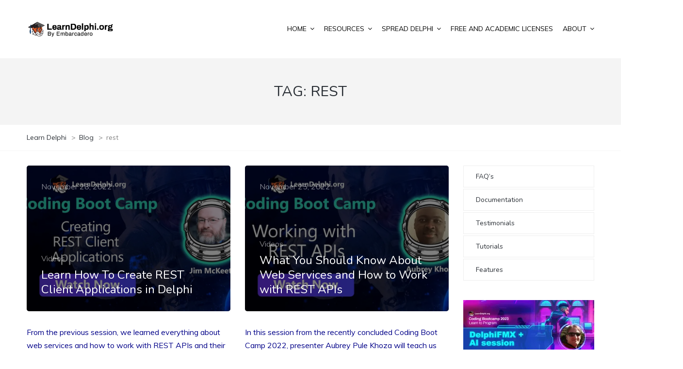

--- FILE ---
content_type: text/html; charset=UTF-8
request_url: https://learndelphi.org/tag/rest/
body_size: 27168
content:
<!DOCTYPE html>
<html dir="ltr" lang="en-US" prefix="og: https://ogp.me/ns#">
<head>
<meta name="viewport" content="width=device-width, initial-scale=1.0" />
<meta charset="UTF-8" />
<link rel="profile" href="http://gmpg.org/xfn/11" />
<link rel="pingback" href="https://learndelphi.org/xmlrpc.php">
<title>rest | Learn Delphi</title>
	<style>img:is([sizes="auto" i], [sizes^="auto," i]) { contain-intrinsic-size: 3000px 1500px }</style>
	
		<!-- All in One SEO Pro 4.9.3 - aioseo.com -->
	<meta name="robots" content="noindex, max-image-preview:large" />
	<link rel="canonical" href="https://learndelphi.org/tag/rest/" />
	<link rel="next" href="https://learndelphi.org/tag/rest/page/2/" />
	<meta name="generator" content="All in One SEO Pro (AIOSEO) 4.9.3" />
		<meta property="og:locale" content="en_US" />
		<meta property="og:site_name" content="Learn Delphi" />
		<meta property="og:type" content="article" />
		<meta property="og:title" content="rest | Learn Delphi" />
		<meta property="og:url" content="https://learndelphi.org/tag/rest/" />
		<meta property="og:image" content="https://learndelphi.org/wp-content/uploads/2022/07/BG6_1920x1080.jpg" />
		<meta property="og:image:secure_url" content="https://learndelphi.org/wp-content/uploads/2022/07/BG6_1920x1080.jpg" />
		<meta property="og:image:width" content="1920" />
		<meta property="og:image:height" content="1080" />
		<meta name="twitter:card" content="summary" />
		<meta name="twitter:title" content="rest | Learn Delphi" />
		<meta name="twitter:image" content="https://learndelphi.org/wp-content/uploads/2022/07/BG6_1920x1080.jpg" />
		<script type="application/ld+json" class="aioseo-schema">
			{"@context":"https:\/\/schema.org","@graph":[{"@type":"BreadcrumbList","@id":"https:\/\/learndelphi.org\/tag\/rest\/#breadcrumblist","itemListElement":[{"@type":"ListItem","@id":"https:\/\/learndelphi.org#listItem","position":1,"name":"Home","item":"https:\/\/learndelphi.org","nextItem":{"@type":"ListItem","@id":"https:\/\/learndelphi.org\/tag\/rest\/#listItem","name":"rest"}},{"@type":"ListItem","@id":"https:\/\/learndelphi.org\/tag\/rest\/#listItem","position":2,"name":"rest","previousItem":{"@type":"ListItem","@id":"https:\/\/learndelphi.org#listItem","name":"Home"}}]},{"@type":"CollectionPage","@id":"https:\/\/learndelphi.org\/tag\/rest\/#collectionpage","url":"https:\/\/learndelphi.org\/tag\/rest\/","name":"rest | Learn Delphi","inLanguage":"en-US","isPartOf":{"@id":"https:\/\/learndelphi.org\/#website"},"breadcrumb":{"@id":"https:\/\/learndelphi.org\/tag\/rest\/#breadcrumblist"}},{"@type":"Organization","@id":"https:\/\/learndelphi.org\/#organization","name":"Embarcadero Technologies","description":"Delphi takes best of Pascal and gives it all the features and power needed to tackle the most demanding applications on all the platforms. Publish Native Apps For Any Device With One Codebase","url":"https:\/\/learndelphi.org\/","email":"info@embarcadero.com"},{"@type":"WebSite","@id":"https:\/\/learndelphi.org\/#website","url":"https:\/\/learndelphi.org\/","name":"Learn Delphi","description":"Delphi takes best of Pascal and gives it all the features and power needed to tackle the most demanding applications on all the platforms.","inLanguage":"en-US","publisher":{"@id":"https:\/\/learndelphi.org\/#organization"}}]}
		</script>
		<!-- All in One SEO Pro -->

<link rel='dns-prefetch' href='//stats.wp.com' />
<link rel='dns-prefetch' href='//fonts.googleapis.com' />
<link rel='preconnect' href='//i0.wp.com' />
<link rel="alternate" type="application/rss+xml" title="Learn Delphi &raquo; Feed" href="https://learndelphi.org/feed/" />
<link rel="alternate" type="application/rss+xml" title="Learn Delphi &raquo; Comments Feed" href="https://learndelphi.org/comments/feed/" />
<link rel="alternate" type="application/rss+xml" title="Learn Delphi &raquo; rest Tag Feed" href="https://learndelphi.org/tag/rest/feed/" />
		<style>
			.lazyload,
			.lazyloading {
				max-width: 100%;
			}
		</style>
		<script type="text/javascript">
/* <![CDATA[ */
window._wpemojiSettings = {"baseUrl":"https:\/\/s.w.org\/images\/core\/emoji\/16.0.1\/72x72\/","ext":".png","svgUrl":"https:\/\/s.w.org\/images\/core\/emoji\/16.0.1\/svg\/","svgExt":".svg","source":{"concatemoji":"https:\/\/learndelphi.org\/wp-includes\/js\/wp-emoji-release.min.js?ver=6.8.3"}};
/*! This file is auto-generated */
!function(s,n){var o,i,e;function c(e){try{var t={supportTests:e,timestamp:(new Date).valueOf()};sessionStorage.setItem(o,JSON.stringify(t))}catch(e){}}function p(e,t,n){e.clearRect(0,0,e.canvas.width,e.canvas.height),e.fillText(t,0,0);var t=new Uint32Array(e.getImageData(0,0,e.canvas.width,e.canvas.height).data),a=(e.clearRect(0,0,e.canvas.width,e.canvas.height),e.fillText(n,0,0),new Uint32Array(e.getImageData(0,0,e.canvas.width,e.canvas.height).data));return t.every(function(e,t){return e===a[t]})}function u(e,t){e.clearRect(0,0,e.canvas.width,e.canvas.height),e.fillText(t,0,0);for(var n=e.getImageData(16,16,1,1),a=0;a<n.data.length;a++)if(0!==n.data[a])return!1;return!0}function f(e,t,n,a){switch(t){case"flag":return n(e,"\ud83c\udff3\ufe0f\u200d\u26a7\ufe0f","\ud83c\udff3\ufe0f\u200b\u26a7\ufe0f")?!1:!n(e,"\ud83c\udde8\ud83c\uddf6","\ud83c\udde8\u200b\ud83c\uddf6")&&!n(e,"\ud83c\udff4\udb40\udc67\udb40\udc62\udb40\udc65\udb40\udc6e\udb40\udc67\udb40\udc7f","\ud83c\udff4\u200b\udb40\udc67\u200b\udb40\udc62\u200b\udb40\udc65\u200b\udb40\udc6e\u200b\udb40\udc67\u200b\udb40\udc7f");case"emoji":return!a(e,"\ud83e\udedf")}return!1}function g(e,t,n,a){var r="undefined"!=typeof WorkerGlobalScope&&self instanceof WorkerGlobalScope?new OffscreenCanvas(300,150):s.createElement("canvas"),o=r.getContext("2d",{willReadFrequently:!0}),i=(o.textBaseline="top",o.font="600 32px Arial",{});return e.forEach(function(e){i[e]=t(o,e,n,a)}),i}function t(e){var t=s.createElement("script");t.src=e,t.defer=!0,s.head.appendChild(t)}"undefined"!=typeof Promise&&(o="wpEmojiSettingsSupports",i=["flag","emoji"],n.supports={everything:!0,everythingExceptFlag:!0},e=new Promise(function(e){s.addEventListener("DOMContentLoaded",e,{once:!0})}),new Promise(function(t){var n=function(){try{var e=JSON.parse(sessionStorage.getItem(o));if("object"==typeof e&&"number"==typeof e.timestamp&&(new Date).valueOf()<e.timestamp+604800&&"object"==typeof e.supportTests)return e.supportTests}catch(e){}return null}();if(!n){if("undefined"!=typeof Worker&&"undefined"!=typeof OffscreenCanvas&&"undefined"!=typeof URL&&URL.createObjectURL&&"undefined"!=typeof Blob)try{var e="postMessage("+g.toString()+"("+[JSON.stringify(i),f.toString(),p.toString(),u.toString()].join(",")+"));",a=new Blob([e],{type:"text/javascript"}),r=new Worker(URL.createObjectURL(a),{name:"wpTestEmojiSupports"});return void(r.onmessage=function(e){c(n=e.data),r.terminate(),t(n)})}catch(e){}c(n=g(i,f,p,u))}t(n)}).then(function(e){for(var t in e)n.supports[t]=e[t],n.supports.everything=n.supports.everything&&n.supports[t],"flag"!==t&&(n.supports.everythingExceptFlag=n.supports.everythingExceptFlag&&n.supports[t]);n.supports.everythingExceptFlag=n.supports.everythingExceptFlag&&!n.supports.flag,n.DOMReady=!1,n.readyCallback=function(){n.DOMReady=!0}}).then(function(){return e}).then(function(){var e;n.supports.everything||(n.readyCallback(),(e=n.source||{}).concatemoji?t(e.concatemoji):e.wpemoji&&e.twemoji&&(t(e.twemoji),t(e.wpemoji)))}))}((window,document),window._wpemojiSettings);
/* ]]> */
</script>
<link rel="stylesheet" href="https://learndelphi.org/wp-content/themes/enside/css/pe-icon-7-stroke.css?ver=6.8.3">
<link rel="stylesheet" href="https://learndelphi.org/wp-content/plugins/urvanov-syntax-highlighter/css/min/urvanov_syntax_highlighter.min.css?ver=2.9.0">
<style id='wp-emoji-styles-inline-css' type='text/css'>

	img.wp-smiley, img.emoji {
		display: inline !important;
		border: none !important;
		box-shadow: none !important;
		height: 1em !important;
		width: 1em !important;
		margin: 0 0.07em !important;
		vertical-align: -0.1em !important;
		background: none !important;
		padding: 0 !important;
	}
</style>
<link rel="stylesheet" href="https://learndelphi.org/wp-includes/css/dist/block-library/style.min.css?ver=6.8.3">
<style id='classic-theme-styles-inline-css' type='text/css'>
/*! This file is auto-generated */
.wp-block-button__link{color:#fff;background-color:#32373c;border-radius:9999px;box-shadow:none;text-decoration:none;padding:calc(.667em + 2px) calc(1.333em + 2px);font-size:1.125em}.wp-block-file__button{background:#32373c;color:#fff;text-decoration:none}
</style>
<link rel="stylesheet" href="https://learndelphi.org/wp-content/plugins/all-in-one-seo-pack-pro/dist/Pro/assets/css/table-of-contents/global.e90f6d47.css?ver=4.9.3">
<link rel="stylesheet" href="https://learndelphi.org/wp-content/plugins/all-in-one-seo-pack-pro/dist/Pro/assets/css/recipe/global.67a3275f.css?ver=4.9.3">
<link rel="stylesheet" href="https://learndelphi.org/wp-content/plugins/all-in-one-seo-pack-pro/dist/Pro/assets/css/product/global.61066cfb.css?ver=4.9.3">
<link rel="stylesheet" href="https://learndelphi.org/wp-includes/js/mediaelement/mediaelementplayer-legacy.min.css?ver=4.2.17">
<link rel="stylesheet" href="https://learndelphi.org/wp-includes/js/mediaelement/wp-mediaelement.min.css?ver=6.8.3">
<style id='jetpack-sharing-buttons-style-inline-css' type='text/css'>
.jetpack-sharing-buttons__services-list{display:flex;flex-direction:row;flex-wrap:wrap;gap:0;list-style-type:none;margin:5px;padding:0}.jetpack-sharing-buttons__services-list.has-small-icon-size{font-size:12px}.jetpack-sharing-buttons__services-list.has-normal-icon-size{font-size:16px}.jetpack-sharing-buttons__services-list.has-large-icon-size{font-size:24px}.jetpack-sharing-buttons__services-list.has-huge-icon-size{font-size:36px}@media print{.jetpack-sharing-buttons__services-list{display:none!important}}.editor-styles-wrapper .wp-block-jetpack-sharing-buttons{gap:0;padding-inline-start:0}ul.jetpack-sharing-buttons__services-list.has-background{padding:1.25em 2.375em}
</style>
<style id='global-styles-inline-css' type='text/css'>
:root{--wp--preset--aspect-ratio--square: 1;--wp--preset--aspect-ratio--4-3: 4/3;--wp--preset--aspect-ratio--3-4: 3/4;--wp--preset--aspect-ratio--3-2: 3/2;--wp--preset--aspect-ratio--2-3: 2/3;--wp--preset--aspect-ratio--16-9: 16/9;--wp--preset--aspect-ratio--9-16: 9/16;--wp--preset--color--black: #000000;--wp--preset--color--cyan-bluish-gray: #abb8c3;--wp--preset--color--white: #ffffff;--wp--preset--color--pale-pink: #f78da7;--wp--preset--color--vivid-red: #cf2e2e;--wp--preset--color--luminous-vivid-orange: #ff6900;--wp--preset--color--luminous-vivid-amber: #fcb900;--wp--preset--color--light-green-cyan: #7bdcb5;--wp--preset--color--vivid-green-cyan: #00d084;--wp--preset--color--pale-cyan-blue: #8ed1fc;--wp--preset--color--vivid-cyan-blue: #0693e3;--wp--preset--color--vivid-purple: #9b51e0;--wp--preset--gradient--vivid-cyan-blue-to-vivid-purple: linear-gradient(135deg,rgba(6,147,227,1) 0%,rgb(155,81,224) 100%);--wp--preset--gradient--light-green-cyan-to-vivid-green-cyan: linear-gradient(135deg,rgb(122,220,180) 0%,rgb(0,208,130) 100%);--wp--preset--gradient--luminous-vivid-amber-to-luminous-vivid-orange: linear-gradient(135deg,rgba(252,185,0,1) 0%,rgba(255,105,0,1) 100%);--wp--preset--gradient--luminous-vivid-orange-to-vivid-red: linear-gradient(135deg,rgba(255,105,0,1) 0%,rgb(207,46,46) 100%);--wp--preset--gradient--very-light-gray-to-cyan-bluish-gray: linear-gradient(135deg,rgb(238,238,238) 0%,rgb(169,184,195) 100%);--wp--preset--gradient--cool-to-warm-spectrum: linear-gradient(135deg,rgb(74,234,220) 0%,rgb(151,120,209) 20%,rgb(207,42,186) 40%,rgb(238,44,130) 60%,rgb(251,105,98) 80%,rgb(254,248,76) 100%);--wp--preset--gradient--blush-light-purple: linear-gradient(135deg,rgb(255,206,236) 0%,rgb(152,150,240) 100%);--wp--preset--gradient--blush-bordeaux: linear-gradient(135deg,rgb(254,205,165) 0%,rgb(254,45,45) 50%,rgb(107,0,62) 100%);--wp--preset--gradient--luminous-dusk: linear-gradient(135deg,rgb(255,203,112) 0%,rgb(199,81,192) 50%,rgb(65,88,208) 100%);--wp--preset--gradient--pale-ocean: linear-gradient(135deg,rgb(255,245,203) 0%,rgb(182,227,212) 50%,rgb(51,167,181) 100%);--wp--preset--gradient--electric-grass: linear-gradient(135deg,rgb(202,248,128) 0%,rgb(113,206,126) 100%);--wp--preset--gradient--midnight: linear-gradient(135deg,rgb(2,3,129) 0%,rgb(40,116,252) 100%);--wp--preset--font-size--small: 13px;--wp--preset--font-size--medium: 20px;--wp--preset--font-size--large: 36px;--wp--preset--font-size--x-large: 42px;--wp--preset--spacing--20: 0.44rem;--wp--preset--spacing--30: 0.67rem;--wp--preset--spacing--40: 1rem;--wp--preset--spacing--50: 1.5rem;--wp--preset--spacing--60: 2.25rem;--wp--preset--spacing--70: 3.38rem;--wp--preset--spacing--80: 5.06rem;--wp--preset--shadow--natural: 6px 6px 9px rgba(0, 0, 0, 0.2);--wp--preset--shadow--deep: 12px 12px 50px rgba(0, 0, 0, 0.4);--wp--preset--shadow--sharp: 6px 6px 0px rgba(0, 0, 0, 0.2);--wp--preset--shadow--outlined: 6px 6px 0px -3px rgba(255, 255, 255, 1), 6px 6px rgba(0, 0, 0, 1);--wp--preset--shadow--crisp: 6px 6px 0px rgba(0, 0, 0, 1);}:where(.is-layout-flex){gap: 0.5em;}:where(.is-layout-grid){gap: 0.5em;}body .is-layout-flex{display: flex;}.is-layout-flex{flex-wrap: wrap;align-items: center;}.is-layout-flex > :is(*, div){margin: 0;}body .is-layout-grid{display: grid;}.is-layout-grid > :is(*, div){margin: 0;}:where(.wp-block-columns.is-layout-flex){gap: 2em;}:where(.wp-block-columns.is-layout-grid){gap: 2em;}:where(.wp-block-post-template.is-layout-flex){gap: 1.25em;}:where(.wp-block-post-template.is-layout-grid){gap: 1.25em;}.has-black-color{color: var(--wp--preset--color--black) !important;}.has-cyan-bluish-gray-color{color: var(--wp--preset--color--cyan-bluish-gray) !important;}.has-white-color{color: var(--wp--preset--color--white) !important;}.has-pale-pink-color{color: var(--wp--preset--color--pale-pink) !important;}.has-vivid-red-color{color: var(--wp--preset--color--vivid-red) !important;}.has-luminous-vivid-orange-color{color: var(--wp--preset--color--luminous-vivid-orange) !important;}.has-luminous-vivid-amber-color{color: var(--wp--preset--color--luminous-vivid-amber) !important;}.has-light-green-cyan-color{color: var(--wp--preset--color--light-green-cyan) !important;}.has-vivid-green-cyan-color{color: var(--wp--preset--color--vivid-green-cyan) !important;}.has-pale-cyan-blue-color{color: var(--wp--preset--color--pale-cyan-blue) !important;}.has-vivid-cyan-blue-color{color: var(--wp--preset--color--vivid-cyan-blue) !important;}.has-vivid-purple-color{color: var(--wp--preset--color--vivid-purple) !important;}.has-black-background-color{background-color: var(--wp--preset--color--black) !important;}.has-cyan-bluish-gray-background-color{background-color: var(--wp--preset--color--cyan-bluish-gray) !important;}.has-white-background-color{background-color: var(--wp--preset--color--white) !important;}.has-pale-pink-background-color{background-color: var(--wp--preset--color--pale-pink) !important;}.has-vivid-red-background-color{background-color: var(--wp--preset--color--vivid-red) !important;}.has-luminous-vivid-orange-background-color{background-color: var(--wp--preset--color--luminous-vivid-orange) !important;}.has-luminous-vivid-amber-background-color{background-color: var(--wp--preset--color--luminous-vivid-amber) !important;}.has-light-green-cyan-background-color{background-color: var(--wp--preset--color--light-green-cyan) !important;}.has-vivid-green-cyan-background-color{background-color: var(--wp--preset--color--vivid-green-cyan) !important;}.has-pale-cyan-blue-background-color{background-color: var(--wp--preset--color--pale-cyan-blue) !important;}.has-vivid-cyan-blue-background-color{background-color: var(--wp--preset--color--vivid-cyan-blue) !important;}.has-vivid-purple-background-color{background-color: var(--wp--preset--color--vivid-purple) !important;}.has-black-border-color{border-color: var(--wp--preset--color--black) !important;}.has-cyan-bluish-gray-border-color{border-color: var(--wp--preset--color--cyan-bluish-gray) !important;}.has-white-border-color{border-color: var(--wp--preset--color--white) !important;}.has-pale-pink-border-color{border-color: var(--wp--preset--color--pale-pink) !important;}.has-vivid-red-border-color{border-color: var(--wp--preset--color--vivid-red) !important;}.has-luminous-vivid-orange-border-color{border-color: var(--wp--preset--color--luminous-vivid-orange) !important;}.has-luminous-vivid-amber-border-color{border-color: var(--wp--preset--color--luminous-vivid-amber) !important;}.has-light-green-cyan-border-color{border-color: var(--wp--preset--color--light-green-cyan) !important;}.has-vivid-green-cyan-border-color{border-color: var(--wp--preset--color--vivid-green-cyan) !important;}.has-pale-cyan-blue-border-color{border-color: var(--wp--preset--color--pale-cyan-blue) !important;}.has-vivid-cyan-blue-border-color{border-color: var(--wp--preset--color--vivid-cyan-blue) !important;}.has-vivid-purple-border-color{border-color: var(--wp--preset--color--vivid-purple) !important;}.has-vivid-cyan-blue-to-vivid-purple-gradient-background{background: var(--wp--preset--gradient--vivid-cyan-blue-to-vivid-purple) !important;}.has-light-green-cyan-to-vivid-green-cyan-gradient-background{background: var(--wp--preset--gradient--light-green-cyan-to-vivid-green-cyan) !important;}.has-luminous-vivid-amber-to-luminous-vivid-orange-gradient-background{background: var(--wp--preset--gradient--luminous-vivid-amber-to-luminous-vivid-orange) !important;}.has-luminous-vivid-orange-to-vivid-red-gradient-background{background: var(--wp--preset--gradient--luminous-vivid-orange-to-vivid-red) !important;}.has-very-light-gray-to-cyan-bluish-gray-gradient-background{background: var(--wp--preset--gradient--very-light-gray-to-cyan-bluish-gray) !important;}.has-cool-to-warm-spectrum-gradient-background{background: var(--wp--preset--gradient--cool-to-warm-spectrum) !important;}.has-blush-light-purple-gradient-background{background: var(--wp--preset--gradient--blush-light-purple) !important;}.has-blush-bordeaux-gradient-background{background: var(--wp--preset--gradient--blush-bordeaux) !important;}.has-luminous-dusk-gradient-background{background: var(--wp--preset--gradient--luminous-dusk) !important;}.has-pale-ocean-gradient-background{background: var(--wp--preset--gradient--pale-ocean) !important;}.has-electric-grass-gradient-background{background: var(--wp--preset--gradient--electric-grass) !important;}.has-midnight-gradient-background{background: var(--wp--preset--gradient--midnight) !important;}.has-small-font-size{font-size: var(--wp--preset--font-size--small) !important;}.has-medium-font-size{font-size: var(--wp--preset--font-size--medium) !important;}.has-large-font-size{font-size: var(--wp--preset--font-size--large) !important;}.has-x-large-font-size{font-size: var(--wp--preset--font-size--x-large) !important;}
:where(.wp-block-post-template.is-layout-flex){gap: 1.25em;}:where(.wp-block-post-template.is-layout-grid){gap: 1.25em;}
:where(.wp-block-columns.is-layout-flex){gap: 2em;}:where(.wp-block-columns.is-layout-grid){gap: 2em;}
:root :where(.wp-block-pullquote){font-size: 1.5em;line-height: 1.6;}
</style>
<link rel="stylesheet" href="https://learndelphi.org/wp-content/plugins/contact-form-7-signature-addon/public/css/style.css?ver=4.2.2">
<link rel="stylesheet" href="https://learndelphi.org/wp-content/plugins/contact-form-7/includes/css/styles.css?ver=6.1.4">
<link rel="stylesheet" href="https://learndelphi.org/wp-content/plugins/mega-addons-for-visual-composer-pro/css/ihover.css?ver=6.8.3">
<link rel="stylesheet" href="https://learndelphi.org/wp-content/plugins/mega-addons-for-visual-composer-pro/css/style.css?ver=6.8.3">
<link rel="stylesheet" href="https://learndelphi.org/wp-content/plugins/mega-addons-for-visual-composer-pro/css/font-awesome/css/all.css?ver=6.8.3">
<link rel="stylesheet" href="https://learndelphi.org/wp-content/plugins/responsive-lightbox/assets/swipebox/swipebox.min.css?ver=1.5.2">
<style id='ez-toc-exclude-toggle-css-inline-css' type='text/css'>
#ez-toc-container input[type="checkbox"]:checked + nav, #ez-toc-widget-container input[type="checkbox"]:checked + nav {opacity: 0;max-height: 0;border: none;display: none;}
</style>
<link rel="stylesheet" href="https://learndelphi.org/wp-content/themes/enside/css/bootstrap.css?ver=6.8.3">
<link crossorigin="anonymous" rel="stylesheet" href="//fonts.googleapis.com/css?family=Nunito%3A400%2C700%7CMuli%3A300%2C300italic%2C400%2C400italic%2C600%2C600italic%7CPoppins%3A300%2C400%2C600&#038;ver=1.0">
<link rel="stylesheet" href="https://learndelphi.org/wp-content/themes/enside/js/owl-carousel/owl.carousel.css?ver=6.8.3">
<link rel="stylesheet" href="https://learndelphi.org/wp-content/themes/enside/js/owl-carousel/owl.theme.css?ver=6.8.3">
<link rel="stylesheet" href="https://learndelphi.org/wp-content/themes/enside/style.css?ver=1.0">
<link rel="stylesheet" href="https://learndelphi.org/wp-content/themes/enside/responsive.css?ver=all">
<link rel="stylesheet" href="https://learndelphi.org/wp-content/themes/enside/css/animations.css?ver=6.8.3">
<link rel="stylesheet" href="https://learndelphi.org/wp-content/themes/enside/css/mega-menu.css?ver=6.8.3">
<link rel="stylesheet" href="https://learndelphi.org/wp-content/themes/enside/css/mega-menu-responsive.css?ver=6.8.3">
<link rel="stylesheet" href="https://learndelphi.org/wp-content/themes/enside/css/font-awesome.css?ver=6.8.3">
<link rel="stylesheet" href="https://learndelphi.org/wp-content/themes/enside/css/pe-icon-7-stroke.css?ver=6.8.3">
<link rel="stylesheet" href="https://learndelphi.org/wp-content/themes/enside/js/select2/select2.css?ver=6.8.3">
<link rel="stylesheet" href="https://learndelphi.org/wp-content/themes/enside/css/offcanvasmenu.css?ver=6.8.3">
<link rel="stylesheet" href="https://learndelphi.org/wp-content/themes/enside/css/nanoscroller.css?ver=6.8.3">
<link rel="stylesheet" href="https://learndelphi.org/wp-content/themes/enside/css/hover.css?ver=6.8.3">
<link rel="stylesheet" href="https://learndelphi.org/wp-includes/css/dashicons.min.css?ver=6.8.3">
<link rel="stylesheet" href="https://learndelphi.org/wp-includes/js/thickbox/thickbox.css?ver=6.8.3">
<link rel="stylesheet" href="https://learndelphi.org/wp-content/uploads/style-cache-enside.css?ver=6.8.3">
<script type="text/javascript" src="https://learndelphi.org/wp-includes/js/jquery/jquery.min.js?ver=3.7.1" id="jquery-core-js"></script>
<script type="text/javascript" src="https://learndelphi.org/wp-includes/js/jquery/jquery-migrate.min.js?ver=3.4.1" id="jquery-migrate-js"></script>
<script type="text/javascript" id="urvanov_syntax_highlighter_js-js-extra">
/* <![CDATA[ */
var UrvanovSyntaxHighlighterSyntaxSettings = {"version":"2.9.0","is_admin":"0","ajaxurl":"https:\/\/learndelphi.org\/wp-admin\/admin-ajax.php","prefix":"urvanov-syntax-highlighter-","setting":"urvanov-syntax-highlighter-setting","selected":"urvanov-syntax-highlighter-setting-selected","changed":"urvanov-syntax-highlighter-setting-changed","special":"urvanov-syntax-highlighter-setting-special","orig_value":"data-orig-value","debug":""};
var UrvanovSyntaxHighlighterSyntaxStrings = {"copy":"Copied to the clipboard","minimize":"Click To Expand Code"};
/* ]]> */
</script>
<script type="text/javascript" src="https://learndelphi.org/wp-content/plugins/urvanov-syntax-highlighter/js/min/urvanov_syntax_highlighter.min.js?ver=2.9.0" id="urvanov_syntax_highlighter_js-js"></script>
<script type="text/javascript" src="https://learndelphi.org/wp-content/plugins/contact-form-7-signature-addon/public/js/signature_pad.min.js?ver=4.2.2" id="contact-form-7-signature-addon-signature-js"></script>
<script type="text/javascript" src="https://learndelphi.org/wp-content/plugins/contact-form-7-signature-addon/public/js/scripts.js?ver=4.2.2" id="contact-form-7-signature-addon-js"></script>
<script type="text/javascript" src="https://learndelphi.org/wp-includes/js/jquery/ui/core.min.js?ver=1.13.3" id="jquery-ui-core-js"></script>
<script type="text/javascript" src="https://learndelphi.org/wp-content/plugins/mega-addons-for-visual-composer-pro/js/script.js?ver=6.8.3" id="front-js-na-js"></script>
<script type="text/javascript" src="https://learndelphi.org/wp-content/plugins/responsive-lightbox/assets/dompurify/purify.min.js?ver=3.3.1" id="dompurify-js"></script>
<script type="text/javascript" id="responsive-lightbox-sanitizer-js-before">
/* <![CDATA[ */
window.RLG = window.RLG || {}; window.RLG.sanitizeAllowedHosts = ["youtube.com","www.youtube.com","youtu.be","vimeo.com","player.vimeo.com"];
/* ]]> */
</script>
<script type="text/javascript" src="https://learndelphi.org/wp-content/plugins/responsive-lightbox/js/sanitizer.js?ver=2.6.1" id="responsive-lightbox-sanitizer-js"></script>
<script type="text/javascript" src="https://learndelphi.org/wp-content/plugins/responsive-lightbox/assets/swipebox/jquery.swipebox.min.js?ver=1.5.2" id="responsive-lightbox-swipebox-js"></script>
<script type="text/javascript" src="https://learndelphi.org/wp-includes/js/underscore.min.js?ver=1.13.7" id="underscore-js"></script>
<script type="text/javascript" src="https://learndelphi.org/wp-content/plugins/responsive-lightbox/assets/infinitescroll/infinite-scroll.pkgd.min.js?ver=4.0.1" id="responsive-lightbox-infinite-scroll-js"></script>
<script type="text/javascript" id="responsive-lightbox-js-before">
/* <![CDATA[ */
var rlArgs = {"script":"swipebox","selector":"lightbox","customEvents":"","activeGalleries":true,"animation":true,"hideCloseButtonOnMobile":false,"removeBarsOnMobile":false,"hideBars":true,"hideBarsDelay":5000,"videoMaxWidth":1080,"useSVG":true,"loopAtEnd":false,"woocommerce_gallery":false,"ajaxurl":"https:\/\/learndelphi.org\/wp-admin\/admin-ajax.php","nonce":"16867b8042","preview":false,"postId":6457,"scriptExtension":false};
/* ]]> */
</script>
<script type="text/javascript" src="https://learndelphi.org/wp-content/plugins/responsive-lightbox/js/front.js?ver=2.6.1" id="responsive-lightbox-js"></script>
<script type="text/javascript" src="https://learndelphi.org/wp-content/uploads/js-cache-enside.js?ver=6.8.3" id="js-cache-enside-js"></script>
<link rel="https://api.w.org/" href="https://learndelphi.org/wp-json/" /><link rel="alternate" title="JSON" type="application/json" href="https://learndelphi.org/wp-json/wp/v2/tags/85" /><link rel="EditURI" type="application/rsd+xml" title="RSD" href="https://learndelphi.org/xmlrpc.php?rsd" />
<meta name="generator" content="WordPress 6.8.3" />
<meta name="google-site-verification" content="4L0dHD1L9J14qvYUGsY-34jSJtQ3ef2fYToTbP7qkCY" />	<style>img#wpstats{display:none}</style>
				<script>
			document.documentElement.className = document.documentElement.className.replace('no-js', 'js');
		</script>
				<style>
			.no-js img.lazyload {
				display: none;
			}

			figure.wp-block-image img.lazyloading {
				min-width: 150px;
			}

			.lazyload,
			.lazyloading {
				--smush-placeholder-width: 100px;
				--smush-placeholder-aspect-ratio: 1/1;
				width: var(--smush-image-width, var(--smush-placeholder-width)) !important;
				aspect-ratio: var(--smush-image-aspect-ratio, var(--smush-placeholder-aspect-ratio)) !important;
			}

						.lazyload, .lazyloading {
				opacity: 0;
			}

			.lazyloaded {
				opacity: 1;
				transition: opacity 400ms;
				transition-delay: 0ms;
			}

					</style>
		<meta name="generator" content="Powered by WPBakery Page Builder - drag and drop page builder for WordPress."/>
<!-- There is no amphtml version available for this URL. --><meta name="generator" content="Powered by Slider Revolution 6.7.40 - responsive, Mobile-Friendly Slider Plugin for WordPress with comfortable drag and drop interface." />
<link rel="preload" href="/wp-content/themes/enside/fonts/fontawesome-webfont.woff2" as="font" type="font/woff2" crossorigin><link rel="icon" href="https://i0.wp.com/learndelphi.org/wp-content/uploads/2023/12/cropped-delphi-logo-1024.png?fit=32%2C32&#038;ssl=1" sizes="32x32" />
<link rel="icon" href="https://i0.wp.com/learndelphi.org/wp-content/uploads/2023/12/cropped-delphi-logo-1024.png?fit=192%2C192&#038;ssl=1" sizes="192x192" />
<link rel="apple-touch-icon" href="https://i0.wp.com/learndelphi.org/wp-content/uploads/2023/12/cropped-delphi-logo-1024.png?fit=180%2C180&#038;ssl=1" />
<meta name="msapplication-TileImage" content="https://i0.wp.com/learndelphi.org/wp-content/uploads/2023/12/cropped-delphi-logo-1024.png?fit=270%2C270&#038;ssl=1" />
<script data-jetpack-boost="ignore">function setREVStartSize(e){
			//window.requestAnimationFrame(function() {
				window.RSIW = window.RSIW===undefined ? window.innerWidth : window.RSIW;
				window.RSIH = window.RSIH===undefined ? window.innerHeight : window.RSIH;
				try {
					var pw = document.getElementById(e.c).parentNode.offsetWidth,
						newh;
					pw = pw===0 || isNaN(pw) || (e.l=="fullwidth" || e.layout=="fullwidth") ? window.RSIW : pw;
					e.tabw = e.tabw===undefined ? 0 : parseInt(e.tabw);
					e.thumbw = e.thumbw===undefined ? 0 : parseInt(e.thumbw);
					e.tabh = e.tabh===undefined ? 0 : parseInt(e.tabh);
					e.thumbh = e.thumbh===undefined ? 0 : parseInt(e.thumbh);
					e.tabhide = e.tabhide===undefined ? 0 : parseInt(e.tabhide);
					e.thumbhide = e.thumbhide===undefined ? 0 : parseInt(e.thumbhide);
					e.mh = e.mh===undefined || e.mh=="" || e.mh==="auto" ? 0 : parseInt(e.mh,0);
					if(e.layout==="fullscreen" || e.l==="fullscreen")
						newh = Math.max(e.mh,window.RSIH);
					else{
						e.gw = Array.isArray(e.gw) ? e.gw : [e.gw];
						for (var i in e.rl) if (e.gw[i]===undefined || e.gw[i]===0) e.gw[i] = e.gw[i-1];
						e.gh = e.el===undefined || e.el==="" || (Array.isArray(e.el) && e.el.length==0)? e.gh : e.el;
						e.gh = Array.isArray(e.gh) ? e.gh : [e.gh];
						for (var i in e.rl) if (e.gh[i]===undefined || e.gh[i]===0) e.gh[i] = e.gh[i-1];
											
						var nl = new Array(e.rl.length),
							ix = 0,
							sl;
						e.tabw = e.tabhide>=pw ? 0 : e.tabw;
						e.thumbw = e.thumbhide>=pw ? 0 : e.thumbw;
						e.tabh = e.tabhide>=pw ? 0 : e.tabh;
						e.thumbh = e.thumbhide>=pw ? 0 : e.thumbh;
						for (var i in e.rl) nl[i] = e.rl[i]<window.RSIW ? 0 : e.rl[i];
						sl = nl[0];
						for (var i in nl) if (sl>nl[i] && nl[i]>0) { sl = nl[i]; ix=i;}
						var m = pw>(e.gw[ix]+e.tabw+e.thumbw) ? 1 : (pw-(e.tabw+e.thumbw)) / (e.gw[ix]);
						newh =  (e.gh[ix] * m) + (e.tabh + e.thumbh);
					}
					var el = document.getElementById(e.c);
					if (el!==null && el) el.style.height = newh+"px";
					el = document.getElementById(e.c+"_wrapper");
					if (el!==null && el) {
						el.style.height = newh+"px";
						el.style.display = "block";
					}
				} catch(e){
					console.log("Failure at Presize of Slider:" + e)
				}
			//});
		  };</script>
<noscript><style> .wpb_animate_when_almost_visible { opacity: 1; }</style></noscript></head>

<body class="archive tag tag-rest tag-85 wp-theme-enside sticky-header-disable-touch wpb-js-composer js-comp-ver-6.8.0 vc_responsive" data-spy="scroll" data-target=".navbar" data-offset="80">



<header class="sticky-header main-header sticky-header-elements-headeronly mainmenu-position-menu_in_header">
<div class="container">
  <div class="row">
    <div class="col-md-12">

      <div class="header-left">
                  <a class="logo-link" href="https://learndelphi.org"><img data-src="https://learndelphi.org/wp-content/webp-express/webp-images/uploads/2023/08/learndelphi-logo-dark.png.webp" alt="Learn Delphi" class="regular-logo lazyload" src="[data-uri]" style="--smush-placeholder-width: 1245px; --smush-placeholder-aspect-ratio: 1245/250;"><img data-src="https://learndelphi.org/wp-content/webp-express/webp-images/uploads/2023/08/learndelphi-logo-light.png.webp" alt="Learn Delphi" class="light-logo lazyload" src="[data-uri]" style="--smush-placeholder-width: 1245px; --smush-placeholder-aspect-ratio: 1245/250;"></a>
        <div class="mobile-main-menu-toggle" data-toggle="collapse" data-target=".collapse"><i class="fa fa-bars"></i></div>      </div>

      <div class="header-center">
                                    <div id="navbar" class="navbar navbar-default clearfix mgt-mega-menu menu-right menu-uppercase menu-style-shadow">
              <div class="navbar-inner">


                  <div class="navbar-collapse collapse"><ul id="menu-main-menu-3" class="nav"><li id="mgt-menu-item-342" class="menu-item menu-item-type-custom menu-item-object-custom menu-item-has-children onepage-link-inside"><a class="onepage-link-page" href="https://learndelphi.org//"><span>Home</span></a>
<ul class="sub-menu  megamenu-column-1 level-0" >
	<li id="mgt-menu-item-357" class="menu-item menu-item-type-custom menu-item-object-custom onepage-link-inside"><a class="onepage-link-page" href="https://learndelphi.org/#blog">Blog</a></li>	<li id="mgt-menu-item-736" class="menu-item menu-item-type-custom menu-item-object-custom onepage-link-inside"><a class="onepage-link-page" href="https://learndelphi.org/#beginner">Beginner</a></li>	<li id="mgt-menu-item-737" class="menu-item menu-item-type-custom menu-item-object-custom onepage-link-inside"><a class="onepage-link-page" href="https://learndelphi.org/#intermediate">Intermediate</a></li>	<li id="mgt-menu-item-742" class="menu-item menu-item-type-custom menu-item-object-custom menu-item-has-children onepage-link-inside"><a class="onepage-link-page" href="https://learndelphi.org/#exercises">Training Exercises</a>
	<ul class="sub-menu  level-1" >
		<li id="mgt-menu-item-4158" class="menu-item menu-item-type-post_type menu-item-object-page"><a href="https://learndelphi.org/learn-programming-training-exercises/">Delphi Training Exercises</a></li>	</ul>
</li>	<li id="mgt-menu-item-738" class="menu-item menu-item-type-custom menu-item-object-custom onepage-link-inside"><a class="onepage-link-page" href="https://learndelphi.org/#advanced">Advanced</a></li>	<li id="mgt-menu-item-743" class="menu-item menu-item-type-custom menu-item-object-custom onepage-link-inside"><a class="onepage-link-page" href="https://learndelphi.org/#showcase">Showcase</a></li></ul>
</li><li id="mgt-menu-item-1373" class="menu-item menu-item-type-custom menu-item-object-custom menu-item-has-children"><a href="/blog/"><span>Resources</span></a>
<ul class="sub-menu  megamenu-column-1 level-0" >
	<li id="mgt-menu-item-6717" class="menu-item menu-item-type-post_type menu-item-object-page"><a href="https://learndelphi.org/delphi-ai-ultimate-guide/">Delphi AI: Ultimate Guide</a></li>	<li id="mgt-menu-item-9481" class="menu-item menu-item-type-custom menu-item-object-custom"><a href="https://supportforms.embarcadero.com/">Support</a></li>	<li id="mgt-menu-item-1378" class="menu-item menu-item-type-custom menu-item-object-custom"><a href="/blog/">All</a></li>	<li id="mgt-menu-item-1374" class="menu-item menu-item-type-taxonomy menu-item-object-category"><a href="https://learndelphi.org/category/books/">Books</a></li>	<li id="mgt-menu-item-1377" class="menu-item menu-item-type-taxonomy menu-item-object-category menu-item-has-children"><a href="https://learndelphi.org/category/videos/">Videos</a>
	<ul class="sub-menu  level-1" >
		<li id="mgt-menu-item-740" class="menu-item menu-item-type-custom menu-item-object-custom menu-item-has-children"><a href="https://learndelphi.org/boot-camp-2022/">Coding Boot Camp 2022</a>
		<ul class="sub-menu  level-2" >
			<li id="mgt-menu-item-4148" class="menu-item menu-item-type-post_type menu-item-object-page"><a href="https://learndelphi.org/coding-boot-camp-2022-resources/">Coding Boot Camp 2022 Resources</a></li>			<li id="mgt-menu-item-4373" class="menu-item menu-item-type-post_type menu-item-object-page"><a href="https://learndelphi.org/boot-camp-2022/schedule/">Schedule</a></li>			<li id="mgt-menu-item-4374" class="menu-item menu-item-type-custom menu-item-object-custom"><a href="https://lp.embarcadero.com/coding-boot-camp-2022-registration">Register For Replays!</a></li>		</ul>
</li>		<li id="mgt-menu-item-724" class="menu-item menu-item-type-custom menu-item-object-custom"><a target="_blank" href="https://www.youtube.com/channel/UCMmsCQhkz-WlJ-IVBzPhbgA">Embarcadero YouTube</a></li>		<li id="mgt-menu-item-722" class="menu-item menu-item-type-custom menu-item-object-custom"><a target="_blank" href="https://www.embarcaderoacademy.com/">Embarcadero Academy</a></li>		<li id="mgt-menu-item-720" class="menu-item menu-item-type-custom menu-item-object-custom"><a target="_blank" href="https://www.youtube.com/playlist?list=PLwUPJvR9mZHjDFgI9MlNUhH4I7CScwKm0">Delphi Bootcamp 1</a></li>		<li id="mgt-menu-item-721" class="menu-item menu-item-type-custom menu-item-object-custom"><a target="_blank" href="https://www.embarcaderoacademy.com/p/the-delphi-ce-bootcamp-2018">Delphi Bootcamp 2</a></li>		<li id="mgt-menu-item-726" class="menu-item menu-item-type-custom menu-item-object-custom"><a target="_blank" href="https://www.youtube.com/channel/UCbCLA-nU-ckVw4xBjGopbzg">LearnDelphi.org YouTube</a></li>		<li id="mgt-menu-item-723" class="menu-item menu-item-type-custom menu-item-object-custom"><a target="_blank" href="http://learndelphi.tv/">LearnDelphi.tv</a></li>		<li id="mgt-menu-item-725" class="menu-item menu-item-type-custom menu-item-object-custom"><a target="_blank" href="https://www.youtube.com/channel/UCFZxawRN6quppxog_L0LjNg/playlists">DelphiSchools YouTube</a></li>	</ul>
</li>	<li id="mgt-menu-item-1375" class="menu-item menu-item-type-taxonomy menu-item-object-category"><a href="https://learndelphi.org/category/classes/">Classes</a></li>	<li id="mgt-menu-item-1376" class="menu-item menu-item-type-taxonomy menu-item-object-category"><a href="https://learndelphi.org/category/software/">Software</a></li></ul>
</li><li id="mgt-menu-item-779" class="menu-item menu-item-type-post_type menu-item-object-page menu-item-has-children"><a href="https://learndelphi.org/spread-delphi/"><span>Spread Delphi</span></a>
<ul class="sub-menu  megamenu-column-1 level-0" >
	<li id="mgt-menu-item-9478" class="menu-item menu-item-type-post_type menu-item-object-page"><a href="https://learndelphi.org/communities/">Communities</a></li>	<li id="mgt-menu-item-746" class="menu-item menu-item-type-custom menu-item-object-custom menu-item-has-children"><a href="#community">Community</a>
	<ul class="sub-menu  level-1" >
		<li id="mgt-menu-item-747" class="menu-item menu-item-type-custom menu-item-object-custom"><a href="https://en.delphipraxis.net/">Delphi Praxis</a></li>		<li id="mgt-menu-item-748" class="menu-item menu-item-type-custom menu-item-object-custom"><a href="https://www.facebook.com/groups/137012246341854/">Delphi Facebook</a></li>		<li id="mgt-menu-item-749" class="menu-item menu-item-type-custom menu-item-object-custom"><a href="https://twitter.com/EmbarcaderoTech">Delphi Twitter</a></li>		<li id="mgt-menu-item-750" class="menu-item menu-item-type-custom menu-item-object-custom"><a href="https://github.com/search?l=Pascal&amp;o=desc&amp;q=delphi&amp;s=stars&amp;type=Repositories">Delphi Github</a></li>		<li id="mgt-menu-item-751" class="menu-item menu-item-type-custom menu-item-object-custom"><a href="https://stackoverflow.com/questions/tagged/delphi">StackOverflow: Delphi</a></li>		<li id="mgt-menu-item-752" class="menu-item menu-item-type-custom menu-item-object-custom"><a href="https://www.linkedin.com/groups?gid=2546335">Linkedin: Delphi Brazil</a></li>		<li id="mgt-menu-item-753" class="menu-item menu-item-type-custom menu-item-object-custom"><a href="http://fire-monkey.ru/">Firemonkey Russian</a></li>		<li id="mgt-menu-item-754" class="menu-item menu-item-type-custom menu-item-object-custom"><a href="https://www.delphipraxis.net/">Delphi German</a></li>		<li id="mgt-menu-item-755" class="menu-item menu-item-type-custom menu-item-object-custom"><a href="http://www.delphican.com/">Delphi Turkish</a></li>		<li id="mgt-menu-item-756" class="menu-item menu-item-type-custom menu-item-object-custom"><a href="http://www.clubdelphi.com/foros/">Delphi Spanish</a></li>		<li id="mgt-menu-item-5502" class="menu-item menu-item-type-custom menu-item-object-custom"><a href="http://adug.org.au/">Australian Delphi User Group (ADUG)</a></li>	</ul>
</li></ul>
</li><li id="mgt-menu-item-351" class="menu-item menu-item-type-custom menu-item-object-custom"><a href="/licenses/"><span>Free and Academic Licenses</span></a></li><li id="mgt-menu-item-345" class="menu-item menu-item-type-custom menu-item-object-custom menu-item-has-children onepage-link-inside"><a class="onepage-link-page" href="https://learndelphi.org/#"><span>About</span></a>
<ul class="sub-menu  megamenu-column-1 level-0" >
	<li id="mgt-menu-item-729" class="menu-item menu-item-type-post_type menu-item-object-page"><a href="https://learndelphi.org/get-involved/">Get Involved</a></li>	<li id="mgt-menu-item-728" class="menu-item menu-item-type-post_type menu-item-object-page"><a href="https://learndelphi.org/contribute/">Contribute Resources</a></li>	<li id="mgt-menu-item-730" class="menu-item menu-item-type-post_type menu-item-object-page"><a href="https://learndelphi.org/mascot/">Mascot</a></li>	<li id="mgt-menu-item-731" class="menu-item menu-item-type-post_type menu-item-object-page"><a href="https://learndelphi.org/our-mission/">Our Mission</a></li>	<li id="mgt-menu-item-727" class="menu-item menu-item-type-post_type menu-item-object-page"><a href="https://learndelphi.org/champions/">Champions</a></li>	<li id="mgt-menu-item-770" class="menu-item menu-item-type-post_type menu-item-object-page"><a href="https://learndelphi.org/contact-us/">Contact</a></li></ul>
</li></ul></div>
              </div>
            </div>
                      </div>

      <div class="header-right">
        
    <ul class="header-nav">
                        
        
              </ul>

      </div>

    </div>
  </div>

</div>
</header>
<div class="content-block">
  <div class="container-bg container-fluid" data-style="">
    <div class="container-bg-overlay">
	    <div class="container">
	      <div class="row">
	        <div class="col-md-12">
	          <div class="page-item-title">
	            <h1 class="text-center texttransform-uppercase">Tag: <span>rest</span></h1>
	          </div>
	        </div>
	      </div>
	    </div>
    </div>
        <div class="breadcrumbs-container-wrapper">
      <div class="container">
        <div class="row">
          <div class="col-md-12">
              <div class="breadcrumbs" typeof="BreadcrumbList" vocab="http://schema.org/">
              <span property="itemListElement" typeof="ListItem"><a property="item" typeof="WebPage" title="Go to Learn Delphi." href="https://learndelphi.org" class="home" ><span property="name">Learn Delphi</span></a><meta property="position" content="1"></span> &gt; <span property="itemListElement" typeof="ListItem"><a property="item" typeof="WebPage" title="Go to Blog." href="https://learndelphi.org/blog/" class="post-root post post-post" ><span property="name">Blog</span></a><meta property="position" content="2"></span> &gt; <span property="itemListElement" typeof="ListItem"><span property="name" class="archive taxonomy post_tag current-item">rest</span><meta property="url" content="https://learndelphi.org/tag/rest/"><meta property="position" content="3"></span>              </div>
          </div>
        </div>
      </div>
    </div>
      </div>
<div class="container">
	<div class="row">
		<div class="col-md-9">

			
							<div class="blog-layout-grid mgt-post-list clearfix">
								
					
<div class="content-block blog-post mgt-post clearfix blog-post-style-rounded post-has-image">
	<article id="post-6457" class="post-6457 post type-post status-publish format-standard has-post-thumbnail hentry category-videos tag-coding tag-coding-boot-camp tag-coding-boot-camp-2022 tag-data tag-delphi tag-learn tag-learn-delphi tag-object-pascal tag-programming tag-rad-server tag-rest tag-rest-client-app tag-videos">
		
				<div class="post-content-wrapper">
					<a href="https://learndelphi.org/learn-how-to-create-rest-client-applications-in-delphi/"><div class="mgt-post-image lazyload" data-style="background-image:inherit;" data-bg-image="url(https://i0.wp.com/learndelphi.org/wp-content/uploads/2022/11/maxresdefault-40.jpg?resize=1170%2C660&amp;ssl=1)"><div class="mgt-post-image-wrapper">
								<div class="mgt-post-details"><div class="mgt-post-date">
						November 28, 2022 </div></div><div class="mgt-post-details-bottom"><div class="mgt-post-categories">Videos</div><div class="mgt-post-title"><h5>Learn How To Create REST Client Applications in Delphi</h5></div></div>
						</div></div></a>					<div class="post-content">
					
					
						<!-- .entry-content -->
						<div class="entry-content">
							<p>From the previous session, we learned everything about web services and how to work with REST APIs and their role in Windows app development. In this video from the recently concluded Coding Boot Camp 2022, presenter and RAD Studio Product Manager Marco Cantu will introduce us to RAD Server and will walk us through the processes of creating REST Client&#8230;</p>
								<a href="https://learndelphi.org/learn-how-to-create-rest-client-applications-in-delphi/" class="btn more-link mgt-button mgt-style-borderedgrey mgt-size-small mgt-align-left mgt-display-inline mgt-text-size-normal mgt-text-transform-none">Read more</a>
						        						</div><!-- // .entry-content -->
						
					
							
					</div>
		
				</div>
			
		
	</article>
</div>
				
					
<div class="content-block blog-post mgt-post clearfix blog-post-style-rounded post-has-image">
	<article id="post-6372" class="post-6372 post type-post status-publish format-standard has-post-thumbnail hentry category-videos tag-api tag-coding tag-coding-boot-camp tag-coding-boot-camp-2022 tag-data tag-delphi tag-learn tag-learn-delphi tag-object-pascal tag-programming tag-rest tag-videos tag-web-service">
		
				<div class="post-content-wrapper">
					<a href="https://learndelphi.org/what-you-should-know-about-web-services-and-how-to-work-with-rest-apis/"><div class="mgt-post-image lazyload" data-style="background-image:inherit;" data-bg-image="url(https://i0.wp.com/learndelphi.org/wp-content/uploads/2022/11/maxresdefault-38.jpg?resize=1170%2C660&amp;ssl=1)"><div class="mgt-post-image-wrapper">
								<div class="mgt-post-details"><div class="mgt-post-date">
						November 25, 2022 </div></div><div class="mgt-post-details-bottom"><div class="mgt-post-categories">Videos</div><div class="mgt-post-title"><h5>What You Should Know About Web Services and How to Work with REST APIs</h5></div></div>
						</div></div></a>					<div class="post-content">
					
					
						<!-- .entry-content -->
						<div class="entry-content">
							<p>In this session from the recently concluded Coding Boot Camp 2022, presenter Aubrey Pule Khoza will teach us how to work with REST APIs in Delphi. The session will help us better understand REST Web Services and what exactly they can be used for. Generally, REST or Representational State Transfer is a software architectural style that is created to provide&#8230;</p>
								<a href="https://learndelphi.org/what-you-should-know-about-web-services-and-how-to-work-with-rest-apis/" class="btn more-link mgt-button mgt-style-borderedgrey mgt-size-small mgt-align-left mgt-display-inline mgt-text-size-normal mgt-text-transform-none">Read more</a>
						        						</div><!-- // .entry-content -->
						
					
							
					</div>
		
				</div>
			
		
	</article>
</div>
				
					
<div class="content-block blog-post mgt-post clearfix blog-post-style-rounded post-has-image">
	<article id="post-4237" class="post-4237 post type-post status-publish format-standard has-post-thumbnail hentry category-delphi category-examples tag-android tag-async tag-cross-platform tag-ios tag-macos tag-rest tag-windows">
		
				<div class="post-content-wrapper">
					<a href="https://learndelphi.org/cross-platform-asynchronous-rest-client-demo/"><div class="mgt-post-image lazyload" data-style="background-image:inherit;" data-bg-image="url(https://i0.wp.com/learndelphi.org/wp-content/uploads/2022/08/asyncrest.jpg?resize=1170%2C660&amp;ssl=1)"><div class="mgt-post-image-wrapper">
								<div class="mgt-post-details"><div class="mgt-post-date">
						August 4, 2022 </div></div><div class="mgt-post-details-bottom"><div class="mgt-post-categories">Delphi, Examples</div><div class="mgt-post-title"><h5>Cross-Platform Asynchronous REST Client Demo</h5></div></div>
						</div></div></a>					<div class="post-content">
					
					
						<!-- .entry-content -->
						<div class="entry-content">
							<p>If you&#8217;re looking for a cross-platform application that demonstrates how to do an asynchronous REST API call, look no further than the Async REST Demo. This powerful little app is built in Delphi using a single code base and single UI, making it truly cross-platform. And because it&#8217;s asynchronous, you can be sure that your results are always up-to-date. Supports&#8230;</p>
								<a href="https://learndelphi.org/cross-platform-asynchronous-rest-client-demo/" class="btn more-link mgt-button mgt-style-borderedgrey mgt-size-small mgt-align-left mgt-display-inline mgt-text-size-normal mgt-text-transform-none">Read more</a>
						        						</div><!-- // .entry-content -->
						
					
							
					</div>
		
				</div>
			
		
	</article>
</div>
				
					
<div class="content-block blog-post mgt-post clearfix blog-post-style-rounded post-has-image">
	<article id="post-3466" class="post-3466 post type-post status-publish format-standard has-post-thumbnail hentry category-videos tag-coding tag-data tag-delphi tag-learn tag-learn-delphi tag-low-code tag-low-code-ide tag-object-pascal tag-programming tag-rest tag-rest-debugger tag-videos">
		
				<div class="post-content-wrapper">
					<a href="https://learndelphi.org/how-to-build-a-cross-platform-rest-client-app-in-delphi-under-30-minutes/"><div class="mgt-post-image lazyload" data-style="background-image:inherit;" data-bg-image="url(https://i0.wp.com/learndelphi.org/wp-content/uploads/2022/02/maxresdefault-40.jpg?resize=1170%2C660&amp;ssl=1)"><div class="mgt-post-image-wrapper">
								<div class="mgt-post-details"><div class="mgt-post-date">
						February 23, 2022 </div></div><div class="mgt-post-details-bottom"><div class="mgt-post-categories">Videos</div><div class="mgt-post-title"><h5>How To Build a Cross-Platform REST Client App in Delphi Under 30 Minutes</h5></div></div>
						</div></div></a>					<div class="post-content">
					
					
						<!-- .entry-content -->
						<div class="entry-content">
							<p>We have learned from the previous talks that Delphi is indeed one of the easiest programming languages that you can learn.  Although Delphi is simple by nature, it is a high-level programming language that works well for both beginners and professional developers. In this video from the recently concluded DelphiCon 2021, David Cornelius will demonstrate how to work with a&#8230;</p>
								<a href="https://learndelphi.org/how-to-build-a-cross-platform-rest-client-app-in-delphi-under-30-minutes/" class="btn more-link mgt-button mgt-style-borderedgrey mgt-size-small mgt-align-left mgt-display-inline mgt-text-size-normal mgt-text-transform-none">Read more</a>
						        						</div><!-- // .entry-content -->
						
					
							
					</div>
		
				</div>
			
		
	</article>
</div>
				
					
<div class="content-block blog-post mgt-post clearfix blog-post-style-rounded post-has-image">
	<article id="post-3073" class="post-3073 post type-post status-publish format-standard has-post-thumbnail hentry category-videos tag-coding tag-data tag-delphi tag-learn tag-learn-delphi tag-load-balancing tag-object-pascal tag-programming tag-rest tag-rest-server tag-reverse-proxy tag-tcoffee-and-code tag-videos">
		
				<div class="post-content-wrapper">
					<a href="https://learndelphi.org/what-you-need-to-know-about-rest-servers-load-balancers-and-reverse-proxies/"><div class="mgt-post-image lazyload" data-style="background-image:inherit;" data-bg-image="url(https://i0.wp.com/learndelphi.org/wp-content/uploads/2021/11/maxresdefault-18.jpg?resize=1170%2C660&amp;ssl=1)"><div class="mgt-post-image-wrapper">
								<div class="mgt-post-details"><div class="mgt-post-date">
						November 15, 2021 </div></div><div class="mgt-post-details-bottom"><div class="mgt-post-categories">Videos</div><div class="mgt-post-title"><h5>What You Need To Know About REST Servers, Load Balancers And Reverse Proxies</h5></div></div>
						</div></div></a>					<div class="post-content">
					
					
						<!-- .entry-content -->
						<div class="entry-content">
							<p>In this new TCoffee and Code Session, host Ian Barker was joined by his fellow Embarcadero MVPs Holger Flick, Wagner Landgraf, and Jim McKeeth to discuss a mouthful of topics from dealing with REST Servers to managing Multi-tiered applications and API designs. Joining Ian Barker in this virtual coffee meeting are his fellow Embarcadero MVPs Holger Flick, Gerhard Stoltz, and&#8230;</p>
								<a href="https://learndelphi.org/what-you-need-to-know-about-rest-servers-load-balancers-and-reverse-proxies/" class="btn more-link mgt-button mgt-style-borderedgrey mgt-size-small mgt-align-left mgt-display-inline mgt-text-size-normal mgt-text-transform-none">Read more</a>
						        						</div><!-- // .entry-content -->
						
					
							
					</div>
		
				</div>
			
		
	</article>
</div>
				
					
<div class="content-block blog-post mgt-post clearfix blog-post-style-rounded post-has-image">
	<article id="post-3025" class="post-3025 post type-post status-publish format-standard has-post-thumbnail hentry category-code category-delphi category-examples category-software tag-api tag-coding tag-delphi tag-learn tag-learn-delphi tag-low-code tag-object-pascal tag-programming tag-rest tag-rest-debugger">
		
				<div class="post-content-wrapper">
					<a href="https://learndelphi.org/20-ways-to-supercharge-your-apps-with-apis/"><div class="mgt-post-image lazyload" data-style="background-image:inherit;" data-bg-image="url(https://i0.wp.com/learndelphi.org/wp-content/uploads/2021/10/smartmockups_ktwv3ww3.jpg?resize=1170%2C660&amp;ssl=1)"><div class="mgt-post-image-wrapper">
								<div class="mgt-post-details"><div class="mgt-post-date">
						October 25, 2021 </div></div><div class="mgt-post-details-bottom"><div class="mgt-post-categories">COde, Delphi, Examples, Software</div><div class="mgt-post-title"><h5>20 Ways To Supercharge Your Apps With APIs</h5></div></div>
						</div></div></a>					<div class="post-content">
					
					
						<!-- .entry-content -->
						<div class="entry-content">
							<p>Learn more about 20 useful ways to boost your development on Windows when creating API-based apps. What is a RESTful API and why should I learn more about it? REST is a type of software architecture that was designed to ensure interoperability between different Internet computer systems. Basically the idea is that services that comply with REST architecture can more&#8230;</p>
								<a href="https://learndelphi.org/20-ways-to-supercharge-your-apps-with-apis/" class="btn more-link mgt-button mgt-style-borderedgrey mgt-size-small mgt-align-left mgt-display-inline mgt-text-size-normal mgt-text-transform-none">Read more</a>
						        						</div><!-- // .entry-content -->
						
					
							
					</div>
		
				</div>
			
		
	</article>
</div>
				
					
<div class="content-block blog-post mgt-post clearfix blog-post-style-rounded post-has-image">
	<article id="post-2969" class="post-2969 post type-post status-publish format-standard has-post-thumbnail hentry category-delphi category-examples category-software tag-api tag-example tag-programming tag-rest tag-rest-debugger">
		
				<div class="post-content-wrapper">
					<a href="https://learndelphi.org/how-to-build-an-ultimate-ip-to-geolocation-app/"><div class="mgt-post-image lazyload" data-style="background-image:inherit;" data-bg-image="url(https://i0.wp.com/learndelphi.org/wp-content/uploads/2021/09/smartmockups_ks80sdpc.jpg?resize=1170%2C660&amp;ssl=1)"><div class="mgt-post-image-wrapper">
								<div class="mgt-post-details"><div class="mgt-post-date">
						September 29, 2021 </div></div><div class="mgt-post-details-bottom"><div class="mgt-post-categories">Delphi, Examples, Software</div><div class="mgt-post-title"><h5>How To Build An Ultimate IP To Geolocation App</h5></div></div>
						</div></div></a>					<div class="post-content">
					
					
						<!-- .entry-content -->
						<div class="entry-content">
							<p>Wouldn’t it be nice to know where your customers access your website from and customize user experiences based on IP?! ipstack offers a powerful, real-time IP to geolocation API capable of looking up accurate location data and assessing security threats originating from risky IP addresses. Results are delivered within milliseconds in JSON or XML format. Using the ipstack API you&#8230;</p>
								<a href="https://learndelphi.org/how-to-build-an-ultimate-ip-to-geolocation-app/" class="btn more-link mgt-button mgt-style-borderedgrey mgt-size-small mgt-align-left mgt-display-inline mgt-text-size-normal mgt-text-transform-none">Read more</a>
						        						</div><!-- // .entry-content -->
						
					
							
					</div>
		
				</div>
			
		
	</article>
</div>
				
					
<div class="content-block blog-post mgt-post clearfix blog-post-style-rounded post-has-image">
	<article id="post-2838" class="post-2838 post type-post status-publish format-standard has-post-thumbnail hentry category-code category-delphi category-examples category-news tag-api tag-azure tag-bing-image-search tag-bing-search-by-image tag-delphi tag-json tag-programming tag-rest tag-sdk tag-search">
		
				<div class="post-content-wrapper">
					<a href="https://learndelphi.org/all-you-need-to-implement-search-by-image/"><div class="mgt-post-image lazyload" data-style="background-image:inherit;" data-bg-image="url(https://i0.wp.com/learndelphi.org/wp-content/uploads/2021/08/SearchByImage.jpg?resize=1170%2C660&amp;ssl=1)"><div class="mgt-post-image-wrapper">
								<div class="mgt-post-details"><div class="mgt-post-date">
						August 23, 2021 </div></div><div class="mgt-post-details-bottom"><div class="mgt-post-categories">COde, Delphi, Examples, News</div><div class="mgt-post-title"><h5>All You Need To Implement Search By Image</h5></div></div>
						</div></div></a>					<div class="post-content">
					
					
						<!-- .entry-content -->
						<div class="entry-content">
							<p>Microsoft Azure is a cloud platform with more than 200 products to find a solution to your problem. Among those, Cognitive Services are some amazing products that provide you with many AI functionalities. For example: Anomaly detector Content moderator Personalizer Language understanding QnA maker Text analytics Translator Speech service Computer vision Custom vision Face API Cognitive services multi-service account With&#8230;</p>
								<a href="https://learndelphi.org/all-you-need-to-implement-search-by-image/" class="btn more-link mgt-button mgt-style-borderedgrey mgt-size-small mgt-align-left mgt-display-inline mgt-text-size-normal mgt-text-transform-none">Read more</a>
						        						</div><!-- // .entry-content -->
						
					
							
					</div>
		
				</div>
			
		
	</article>
</div>
				
					
<div class="content-block blog-post mgt-post clearfix blog-post-style-rounded post-has-image">
	<article id="post-2747" class="post-2747 post type-post status-publish format-standard has-post-thumbnail hentry category-clients category-code category-delphi category-examples tag-ai tag-api tag-azure tag-face-recognition tag-facial-reconigition tag-microsoft-cognitive-services tag-rest tag-sdk">
		
				<div class="post-content-wrapper">
					<a href="https://learndelphi.org/how-to-recognize-faces-with-microsoft-cognitive-services-api/"><div class="mgt-post-image lazyload" data-style="background-image:inherit;" data-bg-image="url(https://i0.wp.com/learndelphi.org/wp-content/uploads/2021/07/pexels-andrea-piacquadio-3775147-scaled.jpg?resize=1170%2C660&amp;ssl=1)"><div class="mgt-post-image-wrapper">
								<div class="mgt-post-details"><div class="mgt-post-date">
						July 13, 2021 </div></div><div class="mgt-post-details-bottom"><div class="mgt-post-categories">Clients, COde, Delphi, Examples</div><div class="mgt-post-title"><h5>How To Recognize Faces With Microsoft Cognitive Services API</h5></div></div>
						</div></div></a>					<div class="post-content">
					
					
						<!-- .entry-content -->
						<div class="entry-content">
							<p>Face recognition is identifying or confirming the identity of a person using their face. It&#8217;s something we humans do from a very early age and we take that process almost for granted. We can do this either in person, using a photo, video, or even a painting or drawing, assuming it&#8217;s accurate enough. Getting a computer to perform the same&#8230;</p>
								<a href="https://learndelphi.org/how-to-recognize-faces-with-microsoft-cognitive-services-api/" class="btn more-link mgt-button mgt-style-borderedgrey mgt-size-small mgt-align-left mgt-display-inline mgt-text-size-normal mgt-text-transform-none">Read more</a>
						        						</div><!-- // .entry-content -->
						
					
							
					</div>
		
				</div>
			
		
	</article>
</div>
				
					
<div class="content-block blog-post mgt-post clearfix blog-post-style-rounded post-has-image">
	<article id="post-2596" class="post-2596 post type-post status-publish format-standard has-post-thumbnail hentry category-c category-delphi category-examples category-software tag-ai tag-api tag-artificial-intelligence tag-deepai tag-delphi tag-machine-learning tag-moderation tag-rest">
		
				<div class="post-content-wrapper">
					<a href="https://learndelphi.org/add-amazing-automated-ai-content-moderation-to-your-app-its-easy/"><div class="mgt-post-image lazyload" data-style="background-image:inherit;" data-bg-image="url(https://i0.wp.com/learndelphi.org/wp-content/uploads/2021/05/ContentModerationAPI_featured-1.jpg?resize=1170%2C660&amp;ssl=1)"><div class="mgt-post-image-wrapper">
								<div class="mgt-post-details"><div class="mgt-post-date">
						June 20, 2021 </div></div><div class="mgt-post-details-bottom"><div class="mgt-post-categories">C++, Delphi, Examples, Software</div><div class="mgt-post-title"><h5>Add Amazing Automated AI Content Moderation To Your App, It&#039;s Easy!</h5></div></div>
						</div></div></a>					<div class="post-content">
					
					
						<!-- .entry-content -->
						<div class="entry-content">
							<p>You might have an application with a huge amount of user-generated content coming daily and need to moderate content automatically. It&#8217;s a pain to moderate content manually because it takes lots of man-hours. How about using artificial intelligence with IDE Software for that? It will instantly detect inappropriate content prevent form going public. What is the Content Moderation API by&#8230;</p>
								<a href="https://learndelphi.org/add-amazing-automated-ai-content-moderation-to-your-app-its-easy/" class="btn more-link mgt-button mgt-style-borderedgrey mgt-size-small mgt-align-left mgt-display-inline mgt-text-size-normal mgt-text-transform-none">Read more</a>
						        						</div><!-- // .entry-content -->
						
					
							
					</div>
		
				</div>
			
		
	</article>
</div>
								</div>
				
					<nav role="navigation" id="nav-below" class="navigation-paging">

	
		<div class="row">
			<div class="col-md-12">
				<div class="nav-previous">
								<a href="https://learndelphi.org/tag/rest/page/2/" >Older posts</a>								</div>

				<div class="nav-next">
								</div>
			</div>
		</div>

	
	</nav><!-- #nav-below -->
					
					</div>
				<div class="col-md-3 main-sidebar sidebar">
		<ul id="main-sidebar">
		  <li id="nav_menu-1" class="widget widget_nav_menu"><div class="menu-footer-sidebar-menu-container"><ul id="menu-footer-sidebar-menu" class="menu"><li id="menu-item-352" class="menu-item menu-item-type-custom menu-item-object-custom menu-item-352"><a href="#">FAQ&#8217;s</a></li>
<li id="menu-item-353" class="menu-item menu-item-type-custom menu-item-object-custom menu-item-353"><a href="#">Documentation</a></li>
<li id="menu-item-354" class="menu-item menu-item-type-custom menu-item-object-custom menu-item-354"><a href="#">Testimonials</a></li>
<li id="menu-item-355" class="menu-item menu-item-type-custom menu-item-object-custom menu-item-355"><a href="#">Tutorials</a></li>
<li id="menu-item-356" class="menu-item menu-item-type-custom menu-item-object-custom menu-item-356"><a href="#">Features</a></li>
</ul></div></li>
        <li id="enside-recent-posts-1" class="widget widget_enside_recent_entries">                <ul>
                                    <li class="clearfix">
                        <div class="widget-post-thumb-wrapper">
            <a href="https://learndelphi.org/how-to-create-python-gui-apps-using-delphifmx-and-chatgpt/">
            <img width="270" height="152" data-src="https://i0.wp.com/learndelphi.org/wp-content/uploads/2024/08/maxresdefault-4.jpg?resize=270%2C152&amp;ssl=1" class="attachment-enside-blog-thumb-widget size-enside-blog-thumb-widget wp-post-image lazyload" alt="" decoding="async" data-srcset="https://i0.wp.com/learndelphi.org/wp-content/uploads/2024/08/maxresdefault-4.jpg?w=1280&amp;ssl=1 1280w,   https://i0.wp.com/learndelphi.org/wp-content/uploads/2024/08/maxresdefault-4.jpg?resize=300%2C169&amp;ssl=1 300w,   https://i0.wp.com/learndelphi.org/wp-content/uploads/2024/08/maxresdefault-4.jpg?resize=1024%2C576&amp;ssl=1 1024w,   https://i0.wp.com/learndelphi.org/wp-content/uploads/2024/08/maxresdefault-4.jpg?resize=768%2C432&amp;ssl=1 768w,   https://i0.wp.com/learndelphi.org/wp-content/uploads/2024/08/maxresdefault-4.jpg?resize=18%2C10&amp;ssl=1 18w,   https://i0.wp.com/learndelphi.org/wp-content/uploads/2024/08/maxresdefault-4.jpg?resize=1170%2C660&amp;ssl=1 1170w,   https://i0.wp.com/learndelphi.org/wp-content/uploads/2024/08/maxresdefault-4.jpg?resize=270%2C152&amp;ssl=1 270w" data-sizes="auto" src="[data-uri]" style="--smush-placeholder-width: 270px; --smush-placeholder-aspect-ratio: 270/152;" data-original-sizes="(max-width: 270px) 100vw, 270px" />            </a>
            </div>
                        <div class="widget-post-details-wrapper">
                <div class="post-title"><a href="https://learndelphi.org/how-to-create-python-gui-apps-using-delphifmx-and-chatgpt/">How to Create Python GUI Apps Using DelphiFMX and ChatGPT</a></div>
                                    <div class="post-date">November 29, 2024</div>
                            </div>
            </li>
                                        <li class="clearfix">
                        <div class="widget-post-thumb-wrapper">
            <a href="https://learndelphi.org/everything-you-should-know-about-the-fundamentals-of-component-building-in-delphi/">
            <img width="270" height="152" data-src="https://i0.wp.com/learndelphi.org/wp-content/uploads/2024/07/maxresdefault.jpg?resize=270%2C152&amp;ssl=1" class="attachment-enside-blog-thumb-widget size-enside-blog-thumb-widget wp-post-image lazyload" alt="" decoding="async" data-srcset="https://i0.wp.com/learndelphi.org/wp-content/uploads/2024/07/maxresdefault.jpg?w=1280&amp;ssl=1 1280w,   https://i0.wp.com/learndelphi.org/wp-content/uploads/2024/07/maxresdefault.jpg?resize=300%2C169&amp;ssl=1 300w,   https://i0.wp.com/learndelphi.org/wp-content/uploads/2024/07/maxresdefault.jpg?resize=1024%2C576&amp;ssl=1 1024w,   https://i0.wp.com/learndelphi.org/wp-content/uploads/2024/07/maxresdefault.jpg?resize=768%2C432&amp;ssl=1 768w,   https://i0.wp.com/learndelphi.org/wp-content/uploads/2024/07/maxresdefault.jpg?resize=18%2C10&amp;ssl=1 18w,   https://i0.wp.com/learndelphi.org/wp-content/uploads/2024/07/maxresdefault.jpg?resize=1170%2C660&amp;ssl=1 1170w,   https://i0.wp.com/learndelphi.org/wp-content/uploads/2024/07/maxresdefault.jpg?resize=270%2C152&amp;ssl=1 270w" data-sizes="auto" src="[data-uri]" style="--smush-placeholder-width: 270px; --smush-placeholder-aspect-ratio: 270/152;" data-original-sizes="(max-width: 270px) 100vw, 270px" />            </a>
            </div>
                        <div class="widget-post-details-wrapper">
                <div class="post-title"><a href="https://learndelphi.org/everything-you-should-know-about-the-fundamentals-of-component-building-in-delphi/">Everything You Should Know About the Fundamentals of Component Building in Delphi</a></div>
                                    <div class="post-date">November 27, 2024</div>
                            </div>
            </li>
                                        <li class="clearfix">
                        <div class="widget-post-thumb-wrapper">
            <a href="https://learndelphi.org/how-to-build-apps-for-raspberry-pi-from-delphi-using-tms-miletus-and-fnc/">
            <img width="270" height="152" data-src="https://i0.wp.com/learndelphi.org/wp-content/uploads/2024/07/maxresdefault-1.jpg?resize=270%2C152&amp;ssl=1" class="attachment-enside-blog-thumb-widget size-enside-blog-thumb-widget wp-post-image lazyload" alt="" decoding="async" data-srcset="https://i0.wp.com/learndelphi.org/wp-content/uploads/2024/07/maxresdefault-1.jpg?w=1280&amp;ssl=1 1280w,   https://i0.wp.com/learndelphi.org/wp-content/uploads/2024/07/maxresdefault-1.jpg?resize=300%2C169&amp;ssl=1 300w,   https://i0.wp.com/learndelphi.org/wp-content/uploads/2024/07/maxresdefault-1.jpg?resize=1024%2C576&amp;ssl=1 1024w,   https://i0.wp.com/learndelphi.org/wp-content/uploads/2024/07/maxresdefault-1.jpg?resize=768%2C432&amp;ssl=1 768w,   https://i0.wp.com/learndelphi.org/wp-content/uploads/2024/07/maxresdefault-1.jpg?resize=18%2C10&amp;ssl=1 18w,   https://i0.wp.com/learndelphi.org/wp-content/uploads/2024/07/maxresdefault-1.jpg?resize=1170%2C660&amp;ssl=1 1170w,   https://i0.wp.com/learndelphi.org/wp-content/uploads/2024/07/maxresdefault-1.jpg?resize=270%2C152&amp;ssl=1 270w" data-sizes="auto" src="[data-uri]" style="--smush-placeholder-width: 270px; --smush-placeholder-aspect-ratio: 270/152;" data-original-sizes="(max-width: 270px) 100vw, 270px" />            </a>
            </div>
                        <div class="widget-post-details-wrapper">
                <div class="post-title"><a href="https://learndelphi.org/how-to-build-apps-for-raspberry-pi-from-delphi-using-tms-miletus-and-fnc/">How to Build Apps For Raspberry Pi From Delphi Using TMS Miletus and FNC</a></div>
                                    <div class="post-date">November 25, 2024</div>
                            </div>
            </li>
                            </ul>
        </li>
<li id="search-3" class="widget widget_search">	<form method="get" id="searchform" class="searchform" action="https://learndelphi.org/">
		<input type="search" class="field" name="s" value="" id="s" placeholder="Type keyword(s) here" />
		<input type="submit" class="submit btn" id="searchsubmit" value="Search" />
	</form>
</li>
		</ul>
		</div>
			</div>
</div>
</div>

<div class="container-fluid footer-wrapper">
<div class="row">

<div class="footer-sidebar-wrapper footer-sidebar-style-dark" data-style="">
  <div class="footer-sidebar sidebar container footer-sidebar-col-4">
    <ul id="footer-sidebar" class="clearfix">
      <li id="custom_html-1" class="widget_text widget widget_custom_html"><h2 class="widgettitle">About</h2>
<div class="textwidget custom-html-widget"><p>
All educational and instructional content on this site is licensed under a <a href="http://creativecommons.org/licenses/by-sa/4.0/">Creative Commons Attribution-ShareAlike 4.0 International License</a>. Please reuse it in learning and teaching programming with Delphi.
</p>
<p>
Website themes, stock photos, etc. are excluded from individual reuse as they are provided by 3ʳᵈ parties.
</p>
<p>
* HTML5 support available via third party Thinfinity VirtualUI on Windows and broadwayd on Linux.	
</p></div></li>
        <li id="enside-recent-posts-2" class="widget widget_enside_recent_entries">        <h2 class="widgettitle">Recent News</h2>
        <ul>
                                    <li class="clearfix">
                        <div class="widget-post-details-wrapper">
                <div class="post-title"><a href="https://learndelphi.org/how-to-create-python-gui-apps-using-delphifmx-and-chatgpt/">How to Create Python GUI Apps Using DelphiFMX and ChatGPT</a></div>
                                    <div class="post-date">November 29, 2024</div>
                            </div>
            </li>
                                        <li class="clearfix">
                        <div class="widget-post-details-wrapper">
                <div class="post-title"><a href="https://learndelphi.org/everything-you-should-know-about-the-fundamentals-of-component-building-in-delphi/">Everything You Should Know About the Fundamentals of Component Building in Delphi</a></div>
                                    <div class="post-date">November 27, 2024</div>
                            </div>
            </li>
                                        <li class="clearfix">
                        <div class="widget-post-details-wrapper">
                <div class="post-title"><a href="https://learndelphi.org/how-to-build-apps-for-raspberry-pi-from-delphi-using-tms-miletus-and-fnc/">How to Build Apps For Raspberry Pi From Delphi Using TMS Miletus and FNC</a></div>
                                    <div class="post-date">November 25, 2024</div>
                            </div>
            </li>
                                        <li class="clearfix">
                        <div class="widget-post-details-wrapper">
                <div class="post-title"><a href="https://learndelphi.org/how-to-make-your-apps-look-like-million-dollars/">How to Make Your Apps Look Like Million Dollars?</a></div>
                                    <div class="post-date">November 22, 2024</div>
                            </div>
            </li>
                                        <li class="clearfix">
                        <div class="widget-post-details-wrapper">
                <div class="post-title"><a href="https://learndelphi.org/how-to-quickly-generate-reports-from-delphi-application-using-fastreport/">How to Quickly Generate Reports from Delphi Application using FastReport</a></div>
                                    <div class="post-date">November 20, 2024</div>
                            </div>
            </li>
                            </ul>
        </li>
<li id="nav_menu-2" class="widget widget_nav_menu"><h2 class="widgettitle">Useful Links</h2>
<div class="menu-top-menu-container"><ul id="menu-top-menu" class="menu"><li id="menu-item-358" class="menu-item menu-item-type-post_type menu-item-object-page menu-item-home menu-item-358"><a href="https://learndelphi.org/">Homepage</a></li>
<li id="menu-item-771" class="menu-item menu-item-type-post_type menu-item-object-page menu-item-771"><a href="https://learndelphi.org/spread-delphi/">Spread Delphi</a></li>
<li id="menu-item-1531" class="menu-item menu-item-type-custom menu-item-object-custom menu-item-1531"><a href="https://www.delphifeeds.com/">DelphiFeeds</a></li>
<li id="menu-item-772" class="menu-item menu-item-type-post_type menu-item-object-page menu-item-772"><a href="https://learndelphi.org/blog-2/">Resources</a></li>
<li id="menu-item-773" class="menu-item menu-item-type-post_type menu-item-object-page menu-item-773"><a href="https://learndelphi.org/get-involved/">Get Involved</a></li>
<li id="menu-item-1381" class="menu-item menu-item-type-post_type menu-item-object-page menu-item-1381"><a href="https://learndelphi.org/contribute/">Contribute</a></li>
<li id="menu-item-1382" class="menu-item menu-item-type-post_type menu-item-object-page menu-item-1382"><a href="https://learndelphi.org/mascot/">Mascot</a></li>
<li id="menu-item-1383" class="menu-item menu-item-type-post_type menu-item-object-page menu-item-1383"><a href="https://learndelphi.org/our-mission/">Our Mission</a></li>
<li id="menu-item-1384" class="menu-item menu-item-type-post_type menu-item-object-page menu-item-1384"><a href="https://learndelphi.org/champions/">Champions</a></li>
<li id="menu-item-1529" class="menu-item menu-item-type-custom menu-item-object-custom menu-item-1529"><a href="https://learncplusplus.org/">Learn C++</a></li>
<li id="menu-item-1530" class="menu-item menu-item-type-custom menu-item-object-custom menu-item-1530"><a href="https://pythongui.org/">Python GUI</a></li>
<li id="menu-item-1379" class="menu-item menu-item-type-post_type menu-item-object-page menu-item-1379"><a href="https://learndelphi.org/contact-us/">Contact Us</a></li>
</ul></div></li>
<li id="custom_html-2" class="widget_text widget widget_custom_html"><h2 class="widgettitle">Get in Touch</h2>
<div class="textwidget custom-html-widget"><p>Our support available to help you Mon-Fri 9am-6pm.</p>
<p>US: 1 (512) 226-8080<br/> 
E: <span class="text-color-theme">info@embarcadero.com</span></p>
<div class="widget_enside_social_icons shortcode_enside_social_icons"><div class="social-icons-wrapper"><ul><li><a href="http://facebook.com/" target="_blank" class="a-facebook"><i class="fa fa-facebook"></i></a></li><li><a href="http://twitter.com" target="_blank" class="a-twitter"><i class="fa fa-twitter"></i></a></li><li><a href="http://behance.net" target="_blank" class="a-behance"><i class="fa fa-behance"></i></a></li><li><a href="http://dribbble.com" target="_blank" class="a-dribbble"><i class="fa fa-dribbble"></i></a></li><li><a href="http://pinterest.com" target="_blank" class="a-pinterest"><i class="fa fa-pinterest"></i></a></li></ul></div></div>
<p>
LearnDelphi.org is owned and Copyright © by <a href="https://www.embarcadero.com/">Embarcadero Technologies</a>, an <a href="https://www.ideracorp.com/">Idera, Inc.</a> company, and managed in association with members of the Delphi developer, educator, and trainer communities.
</p></div></li>
    </ul>
  </div> 
</div>
<footer class="footer-style-dark footer-col-1">
<div class="container">
<div class="row">

        <div class="col-md-12 footer-menu">
        </div>
        <div class="col-md-12 footer-copyright">
    © 2025 EMBARCADERO INC. ALL RIGHTS RESERVED    </div>
    
</div>
</div>
<a class="scroll-to-top scroll-to-top-circle scroll-to-top-shadow" href="#top"></a>
</footer>
</div>
</div>


		<script>
			window.RS_MODULES = window.RS_MODULES || {};
			window.RS_MODULES.modules = window.RS_MODULES.modules || {};
			window.RS_MODULES.waiting = window.RS_MODULES.waiting || [];
			window.RS_MODULES.defered = true;
			window.RS_MODULES.moduleWaiting = window.RS_MODULES.moduleWaiting || {};
			window.RS_MODULES.type = 'compiled';
		</script>
		<script type="speculationrules">
{"prefetch":[{"source":"document","where":{"and":[{"href_matches":"\/*"},{"not":{"href_matches":["\/wp-*.php","\/wp-admin\/*","\/wp-content\/uploads\/*","\/wp-content\/*","\/wp-content\/plugins\/*","\/wp-content\/themes\/enside\/*","\/*\\?(.+)"]}},{"not":{"selector_matches":"a[rel~=\"nofollow\"]"}},{"not":{"selector_matches":".no-prefetch, .no-prefetch a"}}]},"eagerness":"conservative"}]}
</script>
<link rel="stylesheet" href="https://learndelphi.org/wp-content/plugins/mailpoet/assets/dist/css/mailpoet-public.b1f0906e.css?ver=6.8.3">
<link rel="stylesheet" href="//learndelphi.org/wp-content/plugins/revslider/sr6/assets/css/rs6.css?ver=6.7.40">
<style id='rs-plugin-settings-inline-css' type='text/css'>
#rs-demo-id {}
</style>
<script type="text/javascript" src="https://learndelphi.org/wp-includes/js/dist/hooks.min.js?ver=4d63a3d491d11ffd8ac6" id="wp-hooks-js"></script>
<script type="text/javascript" src="https://learndelphi.org/wp-includes/js/dist/i18n.min.js?ver=5e580eb46a90c2b997e6" id="wp-i18n-js"></script>
<script type="text/javascript" id="wp-i18n-js-after">
/* <![CDATA[ */
wp.i18n.setLocaleData( { 'text direction\u0004ltr': [ 'ltr' ] } );
/* ]]> */
</script>
<script type="text/javascript" src="https://learndelphi.org/wp-content/plugins/contact-form-7/includes/swv/js/index.js?ver=6.1.4" id="swv-js"></script>
<script type="text/javascript" id="contact-form-7-js-before">
/* <![CDATA[ */
var wpcf7 = {
    "api": {
        "root": "https:\/\/learndelphi.org\/wp-json\/",
        "namespace": "contact-form-7\/v1"
    },
    "cached": 1
};
/* ]]> */
</script>
<script type="text/javascript" src="https://learndelphi.org/wp-content/plugins/contact-form-7/includes/js/index.js?ver=6.1.4" id="contact-form-7-js"></script>
<script type="text/javascript" data-jetpack-boost="ignore" src="//learndelphi.org/wp-content/plugins/revslider/sr6/assets/js/rbtools.min.js?ver=6.7.40" defer async id="tp-tools-js"></script>
<script type="text/javascript" data-jetpack-boost="ignore" src="//learndelphi.org/wp-content/plugins/revslider/sr6/assets/js/rs6.min.js?ver=6.7.40" defer async id="revmin-js"></script>
<script type="text/javascript" id="thickbox-js-extra">
/* <![CDATA[ */
var thickboxL10n = {"next":"Next >","prev":"< Prev","image":"Image","of":"of","close":"Close","noiframes":"This feature requires inline frames. You have iframes disabled or your browser does not support them.","loadingAnimation":"https:\/\/learndelphi.org\/wp-includes\/js\/thickbox\/loadingAnimation.gif"};
/* ]]> */
</script>
<script type="text/javascript" src="https://learndelphi.org/wp-includes/js/thickbox/thickbox.js?ver=3.1-20121105" id="thickbox-js"></script>
<script type="text/javascript" src="https://learndelphi.org/wp-content/themes/enside/js/bootstrap.min.js?ver=3.1.1" id="bootstrap-js"></script>
<script type="text/javascript" src="https://learndelphi.org/wp-content/themes/enside/js/easing.js?ver=1.3" id="easing-js"></script>
<script type="text/javascript" src="https://learndelphi.org/wp-content/themes/enside/js/select2/select2.min.js?ver=3.5.1" id="enside-select2-js"></script>
<script type="text/javascript" src="https://learndelphi.org/wp-content/themes/enside/js/owl-carousel/owl.carousel.min.js?ver=1.3.3" id="owl-carousel-js"></script>
<script type="text/javascript" src="https://learndelphi.org/wp-content/themes/enside/js/jquery.nanoscroller.min.js?ver=3.4.0" id="nanoscroller-js"></script>
<script type="text/javascript" src="https://learndelphi.org/wp-content/themes/enside/js/jquery.mixitup.min.js?ver=2.1.7" id="mixitup-js"></script>
<script type="text/javascript" src="https://learndelphi.org/wp-content/themes/enside/js/TweenMax.min.js?ver=1.0" id="tweenmax-js"></script>
<script type="text/javascript" src="https://learndelphi.org/wp-content/themes/enside/js/template.js?ver=1.2" id="enside-script-js"></script>
<script type="text/javascript" id="smush-lazy-load-js-before">
/* <![CDATA[ */
var smushLazyLoadOptions = {"autoResizingEnabled":true,"autoResizeOptions":{"precision":5,"skipAutoWidth":true}};
/* ]]> */
</script>
<script type="text/javascript" src="https://learndelphi.org/wp-content/plugins/wp-smush-pro/app/assets/js/smush-lazy-load.min.js?ver=3.23.2" id="smush-lazy-load-js"></script>
<script type="text/javascript" id="jetpack-stats-js-before">
/* <![CDATA[ */
_stq = window._stq || [];
_stq.push([ "view", {"v":"ext","blog":"176273775","post":"0","tz":"0","srv":"learndelphi.org","arch_tag":"rest","arch_results":"10","j":"1:15.4"} ]);
_stq.push([ "clickTrackerInit", "176273775", "0" ]);
/* ]]> */
</script>
<script type="text/javascript" src="https://stats.wp.com/e-202604.js" id="jetpack-stats-js" defer="defer" data-wp-strategy="defer"></script>
<script type="text/javascript" id="mailpoet_public-js-extra">
/* <![CDATA[ */
var MailPoetForm = {"ajax_url":"https:\/\/learndelphi.org\/wp-admin\/admin-ajax.php","is_rtl":"","ajax_common_error_message":"An error has happened while performing a request, please try again later."};
/* ]]> */
</script>
<script type="text/javascript" src="https://learndelphi.org/wp-content/plugins/mailpoet/assets/dist/js/public.js?ver=5.17.6" id="mailpoet_public-js" defer="defer" data-wp-strategy="defer"></script>
<script>
function b2a(a){var b,c=0,l=0,f="",g=[];if(!a)return a;do{var e=a.charCodeAt(c++);var h=a.charCodeAt(c++);var k=a.charCodeAt(c++);var d=e<<16|h<<8|k;e=63&d>>18;h=63&d>>12;k=63&d>>6;d&=63;g[l++]="ABCDEFGHIJKLMNOPQRSTUVWXYZabcdefghijklmnopqrstuvwxyz0123456789+/=".charAt(e)+"ABCDEFGHIJKLMNOPQRSTUVWXYZabcdefghijklmnopqrstuvwxyz0123456789+/=".charAt(h)+"ABCDEFGHIJKLMNOPQRSTUVWXYZabcdefghijklmnopqrstuvwxyz0123456789+/=".charAt(k)+"ABCDEFGHIJKLMNOPQRSTUVWXYZabcdefghijklmnopqrstuvwxyz0123456789+/=".charAt(d)}while(c<
a.length);return f=g.join(""),b=a.length%3,(b?f.slice(0,b-3):f)+"===".slice(b||3)}function a2b(a){var b,c,l,f={},g=0,e=0,h="",k=String.fromCharCode,d=a.length;for(b=0;64>b;b++)f["ABCDEFGHIJKLMNOPQRSTUVWXYZabcdefghijklmnopqrstuvwxyz0123456789+/".charAt(b)]=b;for(c=0;d>c;c++)for(b=f[a.charAt(c)],g=(g<<6)+b,e+=6;8<=e;)((l=255&g>>>(e-=8))||d-2>c)&&(h+=k(l));return h}b64e=function(a){return btoa(encodeURIComponent(a).replace(/%([0-9A-F]{2})/g,function(b,a){return String.fromCharCode("0x"+a)}))};
b64d=function(a){return decodeURIComponent(atob(a).split("").map(function(a){return"%"+("00"+a.charCodeAt(0).toString(16)).slice(-2)}).join(""))};
/* <![CDATA[ */
ai_front = {"insertion_before":"BEFORE","insertion_after":"AFTER","insertion_prepend":"PREPEND CONTENT","insertion_append":"APPEND CONTENT","insertion_replace_content":"REPLACE CONTENT","insertion_replace_element":"REPLACE ELEMENT","visible":"VISIBLE","hidden":"HIDDEN","fallback":"FALLBACK","automatically_placed":"Automatically placed by AdSense Auto ads code","cancel":"Cancel","use":"Use","add":"Add","parent":"Parent","cancel_element_selection":"Cancel element selection","select_parent_element":"Select parent element","css_selector":"CSS selector","use_current_selector":"Use current selector","element":"ELEMENT","path":"PATH","selector":"SELECTOR"};
/* ]]> */
var ai_cookie_js=!0,ai_block_class_def="code-block";
/*
 js-cookie v3.0.5 | MIT  JavaScript Cookie v2.2.0
 https://github.com/js-cookie/js-cookie

 Copyright 2006, 2015 Klaus Hartl & Fagner Brack
 Released under the MIT license
*/
if("undefined"!==typeof ai_cookie_js){(function(a,f){"object"===typeof exports&&"undefined"!==typeof module?module.exports=f():"function"===typeof define&&define.amd?define(f):(a="undefined"!==typeof globalThis?globalThis:a||self,function(){var b=a.Cookies,c=a.Cookies=f();c.noConflict=function(){a.Cookies=b;return c}}())})(this,function(){function a(b){for(var c=1;c<arguments.length;c++){var g=arguments[c],e;for(e in g)b[e]=g[e]}return b}function f(b,c){function g(e,d,h){if("undefined"!==typeof document){h=
a({},c,h);"number"===typeof h.expires&&(h.expires=new Date(Date.now()+864E5*h.expires));h.expires&&(h.expires=h.expires.toUTCString());e=encodeURIComponent(e).replace(/%(2[346B]|5E|60|7C)/g,decodeURIComponent).replace(/[()]/g,escape);var l="",k;for(k in h)h[k]&&(l+="; "+k,!0!==h[k]&&(l+="="+h[k].split(";")[0]));return document.cookie=e+"="+b.write(d,e)+l}}return Object.create({set:g,get:function(e){if("undefined"!==typeof document&&(!arguments.length||e)){for(var d=document.cookie?document.cookie.split("; "):
[],h={},l=0;l<d.length;l++){var k=d[l].split("="),p=k.slice(1).join("=");try{var n=decodeURIComponent(k[0]);h[n]=b.read(p,n);if(e===n)break}catch(q){}}return e?h[e]:h}},remove:function(e,d){g(e,"",a({},d,{expires:-1}))},withAttributes:function(e){return f(this.converter,a({},this.attributes,e))},withConverter:function(e){return f(a({},this.converter,e),this.attributes)}},{attributes:{value:Object.freeze(c)},converter:{value:Object.freeze(b)}})}return f({read:function(b){'"'===b[0]&&(b=b.slice(1,-1));
return b.replace(/(%[\dA-F]{2})+/gi,decodeURIComponent)},write:function(b){return encodeURIComponent(b).replace(/%(2[346BF]|3[AC-F]|40|5[BDE]|60|7[BCD])/g,decodeURIComponent)}},{path:"/"})});AiCookies=Cookies.noConflict();function m(a){if(null==a)return a;'"'===a.charAt(0)&&(a=a.slice(1,-1));try{a=JSON.parse(a)}catch(f){}return a}ai_check_block=function(a){var f="undefined"!==typeof ai_debugging;if(null==a)return!0;var b=m(AiCookies.get("aiBLOCKS"));ai_debug_cookie_status="";null==b&&(b={});"undefined"!==
typeof ai_delay_showing_pageviews&&(b.hasOwnProperty(a)||(b[a]={}),b[a].hasOwnProperty("d")||(b[a].d=ai_delay_showing_pageviews,f&&console.log("AI CHECK block",a,"NO COOKIE DATA d, delayed for",ai_delay_showing_pageviews,"pageviews")));if(b.hasOwnProperty(a)){for(var c in b[a]){if("x"==c){var g="",e=document.querySelectorAll('span[data-ai-block="'+a+'"]')[0];"aiHash"in e.dataset&&(g=e.dataset.aiHash);e="";b[a].hasOwnProperty("h")&&(e=b[a].h);f&&console.log("AI CHECK block",a,"x cookie hash",e,"code hash",
g);var d=new Date;d=b[a][c]-Math.round(d.getTime()/1E3);if(0<d&&e==g)return ai_debug_cookie_status=b="closed for "+d+" s = "+Math.round(1E4*d/3600/24)/1E4+" days",f&&console.log("AI CHECK block",a,b),f&&console.log(""),!1;f&&console.log("AI CHECK block",a,"removing x");ai_set_cookie(a,"x","");b[a].hasOwnProperty("i")||b[a].hasOwnProperty("c")||ai_set_cookie(a,"h","")}else if("d"==c){if(0!=b[a][c])return ai_debug_cookie_status=b="delayed for "+b[a][c]+" pageviews",f&&console.log("AI CHECK block",a,
b),f&&console.log(""),!1}else if("i"==c){g="";e=document.querySelectorAll('span[data-ai-block="'+a+'"]')[0];"aiHash"in e.dataset&&(g=e.dataset.aiHash);e="";b[a].hasOwnProperty("h")&&(e=b[a].h);f&&console.log("AI CHECK block",a,"i cookie hash",e,"code hash",g);if(0==b[a][c]&&e==g)return ai_debug_cookie_status=b="max impressions reached",f&&console.log("AI CHECK block",a,b),f&&console.log(""),!1;if(0>b[a][c]&&e==g){d=new Date;d=-b[a][c]-Math.round(d.getTime()/1E3);if(0<d)return ai_debug_cookie_status=
b="max imp. reached ("+Math.round(1E4*d/24/3600)/1E4+" days = "+d+" s)",f&&console.log("AI CHECK block",a,b),f&&console.log(""),!1;f&&console.log("AI CHECK block",a,"removing i");ai_set_cookie(a,"i","");b[a].hasOwnProperty("c")||b[a].hasOwnProperty("x")||(f&&console.log("AI CHECK block",a,"cookie h removed"),ai_set_cookie(a,"h",""))}}if("ipt"==c&&0==b[a][c]&&(d=new Date,g=Math.round(d.getTime()/1E3),d=b[a].it-g,0<d))return ai_debug_cookie_status=b="max imp. per time reached ("+Math.round(1E4*d/24/
3600)/1E4+" days = "+d+" s)",f&&console.log("AI CHECK block",a,b),f&&console.log(""),!1;if("c"==c){g="";e=document.querySelectorAll('span[data-ai-block="'+a+'"]')[0];"aiHash"in e.dataset&&(g=e.dataset.aiHash);e="";b[a].hasOwnProperty("h")&&(e=b[a].h);f&&console.log("AI CHECK block",a,"c cookie hash",e,"code hash",g);if(0==b[a][c]&&e==g)return ai_debug_cookie_status=b="max clicks reached",f&&console.log("AI CHECK block",a,b),f&&console.log(""),!1;if(0>b[a][c]&&e==g){d=new Date;d=-b[a][c]-Math.round(d.getTime()/
1E3);if(0<d)return ai_debug_cookie_status=b="max clicks reached ("+Math.round(1E4*d/24/3600)/1E4+" days = "+d+" s)",f&&console.log("AI CHECK block",a,b),f&&console.log(""),!1;f&&console.log("AI CHECK block",a,"removing c");ai_set_cookie(a,"c","");b[a].hasOwnProperty("i")||b[a].hasOwnProperty("x")||(f&&console.log("AI CHECK block",a,"cookie h removed"),ai_set_cookie(a,"h",""))}}if("cpt"==c&&0==b[a][c]&&(d=new Date,g=Math.round(d.getTime()/1E3),d=b[a].ct-g,0<d))return ai_debug_cookie_status=b="max clicks per time reached ("+
Math.round(1E4*d/24/3600)/1E4+" days = "+d+" s)",f&&console.log("AI CHECK block",a,b),f&&console.log(""),!1}if(b.hasOwnProperty("G")&&b.G.hasOwnProperty("cpt")&&0==b.G.cpt&&(d=new Date,g=Math.round(d.getTime()/1E3),d=b.G.ct-g,0<d))return ai_debug_cookie_status=b="max global clicks per time reached ("+Math.round(1E4*d/24/3600)/1E4+" days = "+d+" s)",f&&console.log("AI CHECK GLOBAL",b),f&&console.log(""),!1}ai_debug_cookie_status="OK";f&&console.log("AI CHECK block",a,"OK");f&&console.log("");return!0};
ai_check_and_insert_block=function(a,f){var b="undefined"!==typeof ai_debugging;if(null==a)return!0;var c=document.getElementsByClassName(f);if(c.length){c=c[0];var g=c.closest("."+ai_block_class_def),e=ai_check_block(a);!e&&0!=parseInt(c.getAttribute("limits-fallback"))&&c.hasAttribute("data-fallback-code")&&(b&&console.log("AI CHECK FAILED, INSERTING FALLBACK BLOCK",c.getAttribute("limits-fallback")),c.setAttribute("data-code",c.getAttribute("data-fallback-code")),null!=g&&g.hasAttribute("data-ai")&&
c.hasAttribute("fallback-tracking")&&c.hasAttribute("fallback_level")&&g.setAttribute("data-ai-"+c.getAttribute("fallback_level"),c.getAttribute("fallback-tracking")),e=!0);c.removeAttribute("data-selector");e?(ai_insert_code(c),g&&(b=g.querySelectorAll(".ai-debug-block"),b.length&&(g.classList.remove("ai-list-block"),g.classList.remove("ai-list-block-ip"),g.classList.remove("ai-list-block-filter"),g.style.visibility="",g.classList.contains("ai-remove-position")&&(g.style.position="")))):(b=c.closest("div[data-ai]"),
null!=b&&"undefined"!=typeof b.getAttribute("data-ai")&&(e=JSON.parse(b64d(b.getAttribute("data-ai"))),"undefined"!==typeof e&&e.constructor===Array&&(e[1]="",b.setAttribute("data-ai",b64e(JSON.stringify(e))))),g&&(b=g.querySelectorAll(".ai-debug-block"),b.length&&(g.classList.remove("ai-list-block"),g.classList.remove("ai-list-block-ip"),g.classList.remove("ai-list-block-filter"),g.style.visibility="",g.classList.contains("ai-remove-position")&&(g.style.position=""))));c.classList.remove(f)}c=document.querySelectorAll("."+
f+"-dbg");g=0;for(b=c.length;g<b;g++)e=c[g],e.querySelector(".ai-status").textContent=ai_debug_cookie_status,e.querySelector(".ai-cookie-data").textContent=ai_get_cookie_text(a),e.classList.remove(f+"-dbg")};ai_load_cookie=function(){var a="undefined"!==typeof ai_debugging,f=m(AiCookies.get("aiBLOCKS"));null==f&&(f={},a&&console.log("AI COOKIE NOT PRESENT"));a&&console.log("AI COOKIE LOAD",f);return f};ai_set_cookie=function(a,f,b){var c="undefined"!==typeof ai_debugging;c&&console.log("AI COOKIE SET block:",
a,"property:",f,"value:",b);var g=ai_load_cookie();if(""===b){if(g.hasOwnProperty(a)){delete g[a][f];a:{f=g[a];for(e in f)if(f.hasOwnProperty(e)){var e=!1;break a}e=!0}e&&delete g[a]}}else g.hasOwnProperty(a)||(g[a]={}),g[a][f]=b;0===Object.keys(g).length&&g.constructor===Object?(AiCookies.remove("aiBLOCKS"),c&&console.log("AI COOKIE REMOVED")):AiCookies.set("aiBLOCKS",JSON.stringify(g),{expires:365,path:"/"});if(c)if(a=m(AiCookies.get("aiBLOCKS")),"undefined"!=typeof a){console.log("AI COOKIE NEW",
a);console.log("AI COOKIE DATA:");for(var d in a){for(var h in a[d])"x"==h?(c=new Date,c=a[d][h]-Math.round(c.getTime()/1E3),console.log("  BLOCK",d,"closed for",c,"s = ",Math.round(1E4*c/3600/24)/1E4,"days")):"d"==h?console.log("  BLOCK",d,"delayed for",a[d][h],"pageviews"):"e"==h?console.log("  BLOCK",d,"show every",a[d][h],"pageviews"):"i"==h?(e=a[d][h],0<=e?console.log("  BLOCK",d,a[d][h],"impressions until limit"):(c=new Date,c=-e-Math.round(c.getTime()/1E3),console.log("  BLOCK",d,"max impressions, closed for",
c,"s =",Math.round(1E4*c/3600/24)/1E4,"days"))):"ipt"==h?console.log("  BLOCK",d,a[d][h],"impressions until limit per time period"):"it"==h?(c=new Date,c=a[d][h]-Math.round(c.getTime()/1E3),console.log("  BLOCK",d,"impressions limit expiration in",c,"s =",Math.round(1E4*c/3600/24)/1E4,"days")):"c"==h?(e=a[d][h],0<=e?console.log("  BLOCK",d,e,"clicks until limit"):(c=new Date,c=-e-Math.round(c.getTime()/1E3),console.log("  BLOCK",d,"max clicks, closed for",c,"s =",Math.round(1E4*c/3600/24)/1E4,"days"))):
"cpt"==h?console.log("  BLOCK",d,a[d][h],"clicks until limit per time period"):"ct"==h?(c=new Date,c=a[d][h]-Math.round(c.getTime()/1E3),console.log("  BLOCK",d,"clicks limit expiration in ",c,"s =",Math.round(1E4*c/3600/24)/1E4,"days")):"h"==h?console.log("  BLOCK",d,"hash",a[d][h]):console.log("      ?:",d,":",h,a[d][h]);console.log("")}}else console.log("AI COOKIE NOT PRESENT");return g};ai_get_cookie_text=function(a){var f=m(AiCookies.get("aiBLOCKS"));null==f&&(f={});var b="";f.hasOwnProperty("G")&&
(b="G["+JSON.stringify(f.G).replace(/"/g,"").replace("{","").replace("}","")+"] ");var c="";f.hasOwnProperty(a)&&(c=JSON.stringify(f[a]).replace(/"/g,"").replace("{","").replace("}",""));return b+c}};
var ai_internal_tracking=1,ai_external_tracking=0,ai_external_tracking_category="Ad Inserter Pro",ai_external_tracking_action="[EVENT]",ai_external_tracking_label="[BLOCK_NUMBER] - [BLOCK_VERSION_NAME]",ai_external_tracking_username="",ai_track_pageviews=1,ai_advanced_click_detection=0,ai_viewport_widths=[980,768,0],ai_viewport_indexes=[1,2,3],ai_viewport_names_string="WyJEZXNrdG9wIiwiVGFibGV0IiwiUGhvbmUiXQ==",ai_data_id="60ea6caf53",
ai_ajax_url="https://learndelphi.org/wp-admin/admin-ajax.php",ai_debug_tracking=0,ai_adb_attribute='ZGF0YS1kYXRhLW1hc2s=';
if("undefined"!==typeof ai_internal_tracking){ai_viewport_names=JSON.parse(b64d(ai_viewport_names_string));function F(k,l){return(new RegExp("^"+l.split("*").map(r=>r.replace(/([.*+?^=!:${}()|\[\]\/\\])/g,"\\$1")).join(".*")+"$")).test(k)}function I(k,l,r,x){if(x){const B=y=>{y.target&&y.target.matches(x)&&r(y)};k.addEventListener(l,B);return B}k.addEventListener(l,r);return r}installIframeTracker=function(k,l){"function"==typeof k&&(k={blurCallback:k});if(null===k||!1===k)ai_iframeTracker.untrack(l);
else if("object"==typeof k)ai_iframeTracker.track(l,k);else throw Error("Wrong handler type (must be an object, or null|false to untrack)");return this};var ai_mouseoverHander=function(k,l){l.data={handler:k};ai_iframeTracker.mouseoverListener(l)},ai_mouseoutHander=function(k,l){l.data={handler:k};ai_iframeTracker.mouseoutListener(l)};ai_iframeTracker={focusRetriever:null,focusRetrieved:!1,handlersList:[],isIE8AndOlder:!1,init:function(){try{9>navigator.userAgent.match(RegExp("(msie) ([\\w.]+)","i"))[2]&&
(this.isIE8AndOlder=!0)}catch(l){}window.focus();window.addEventListener("blur",l=>{ai_iframeTracker.windowLoseFocus(l)});var k=document.createElement("div");k.style="position:fixed; top:0; left:0; overflow:hidden;";k.innerHTML='<input style="position:absolute; left:-300px;" type="text" value="" id="focus_retriever" readonly="true" /><label for="focus_retriever">&nbsp;</label>';document.querySelector("body").append(k);this.focusRetriever=document.querySelector("#focus_retriever");this.focusRetrieved=
!1;if(this.isIE8AndOlder){this.focusRetriever.blur(function(l){l.stopPropagation();l.preventDefault();ai_iframeTracker.windowLoseFocus(l)});document.querySelector("body").addEventListener("click",l=>{window.focus()});document.querySelector("form").addEventListener("click",l=>{l.stopPropagation()});try{I(document.querySelector("body"),"click",l=>{l.stopPropagation()},"form")}catch(l){console.log("[iframeTracker] error (exception: "+l.message+")")}}},track:function(k,l){l.target=k;ai_iframeTracker.handlersList.push(l);
k.addEventListener("mouseover",ai_mouseoverHander.bind(event,l),!1);k.addEventListener("mouseout",ai_mouseoutHander.bind(event,l),!1)},untrack:function(k){if("function"!=typeof Array.prototype.filter)console.log("Your browser doesn't support Array filter, untrack disabled");else{k.forEach((B,y)=>{B.removeEventListener("mouseover",ai_mouseoverHander,!1);B.removeEventListener("mouseout",ai_mouseoutHander,!1)});var l=function(B){return null===B?!1:!0},r;for(r in this.handlersList){for(var x in this.handlersList[r].target)-1!==
$.inArray(this.handlersList[r].target[x],k)&&(this.handlersList[r].target[x]=null);this.handlersList[r].target=this.handlersList[r].target.filter(l);0===this.handlersList[r].target.length&&(this.handlersList[r]=null)}this.handlersList=this.handlersList.filter(l)}},mouseoverListener:function(k){k.data.handler.over=!0;ai_iframeTracker.retrieveFocus();try{k.data.handler.overCallback(k.data.handler.target,k)}catch(l){}},mouseoutListener:function(k){k.data.handler.over=!1;ai_iframeTracker.retrieveFocus();
try{k.data.handler.outCallback(k.data.handler.target,k)}catch(l){}},retrieveFocus:function(){if(document.activeElement&&"IFRAME"===document.activeElement.tagName){var k=!0;if(document.activeElement.hasAttribute("id")&&"undefined"!==typeof ai_ignore_iframe_ids&&ai_ignore_iframe_ids.constructor===Array){var l=document.activeElement.id;ai_ignore_iframe_ids.forEach(function(x){F(l,x)&&(k=!1)})}if(k&&document.activeElement.hasAttribute("class")&&"undefined"!==typeof ai_ignore_iframe_classes&&ai_ignore_iframe_classes.constructor===
Array){var r=document.activeElement.className;ai_ignore_iframe_classes.forEach(function(x){F(r,x)&&(k=!1)})}k&&(ai_iframeTracker.focusRetriever.focus(),ai_iframeTracker.focusRetrieved=!0)}},windowLoseFocus:function(k){for(var l in this.handlersList)if(!0===this.handlersList[l].over)try{this.handlersList[l].blurCallback(k)}catch(r){}}};function G(k){"complete"===document.readyState||"loading"!==document.readyState&&!document.documentElement.doScroll?k():document.addEventListener("DOMContentLoaded",
k)}G(function(){ai_iframeTracker.init()});ai_tracking_finished=!1;G(function(){function k(b,m,n,f,d,a,c){b=b.replace("[EVENT]",m);b=b.replace("[BLOCK_NUMBER]",n);b=b.replace("[BLOCK_NAME]",f);b=b.replace("[BLOCK_COUNTER]",d);b=b.replace("[VERSION_NUMBER]",a);b=b.replace("[VERSION_NAME]",c);b=b.replace("[BLOCK_VERSION_NUMBER]",n+(0==a?"":" - "+a));b=b.replace("[BLOCK_VERSION_NAME]",f+(""==c?"":" - "+c));return b=b.replace("[WP_USERNAME]",ai_external_tracking_username)}function l(b,m,n,f,d,a,c){var h=
k(ai_external_tracking_category,b,m,n,f,d,a),g=k(ai_external_tracking_action,b,m,n,f,d,a),q=k(ai_external_tracking_label,b,m,n,f,d,a);if("function"!=typeof ai_external_tracking_event||0!=ai_external_tracking_event({event:b,block:m,block_name:n,block_counter:f,version:d,version_name:a},h,g,q,c))"function"==typeof window.ga&&(b="send","string"==typeof ai_ga_tracker_name?b=ai_ga_tracker_name+"."+b:(m=ga.getAll(),0!=m.length&&(m=m[0].get("name"),"t0"!=m&&(b=m+"."+b))),ga(b,"event",{eventCategory:h,eventAction:g,
eventLabel:q,nonInteraction:c})),"function"==typeof window.gtag&&gtag("event","impression",{event_category:h,event_action:g,event_label:q,non_interaction:c}),"function"==typeof window.__gaTracker&&__gaTracker("send","event",{eventCategory:h,eventAction:g,eventLabel:q,nonInteraction:c}),"object"==typeof window.dataLayer&&window.dataLayer.push({event:"tracking",eventCategory:h,eventAction:g,eventLabel:q}),"object"==typeof _gaq&&_gaq.push(["_trackEvent",h,g,q,void 0,c]),"object"==typeof _paq&&_paq.push(["trackEvent",
h,g,q])}function r(b,m){var n=b[0],f=b[1];if(Number.isInteger(f))if("undefined"==typeof ai_check_data&&"undefined"==typeof ai_check_data_timeout)ai_check_data_timeout=!0,setTimeout(function(){r(b,m)},2500);else{ai_cookie=ai_load_cookie();for(var d in ai_cookie)if(parseInt(n)==parseInt(d))for(var a in ai_cookie[d])if("c"==a){var c=ai_cookie[d][a];if(0<c)if(ai_set_cookie(d,"c",c-1),1==c){c=document.querySelector('span[data-ai-block="'+n+'"]').dataset.aiCfpTime;var h=new Date;h=Math.round(h.getTime()/
1E3);var g=h+604800;ai_set_cookie(d,"c",-g);setTimeout(function(){document.querySelectorAll('span[data-ai-block="'+n+'"]').forEach((e,p)=>{(e=e.closest("div[data-ai]"))&&e.remove()})},50)}else ai_set_cookie(d,"c",c-1)}else"cpt"==a&&(c=ai_cookie[d][a],0<c?(ai_set_cookie(d,"cpt",c-1),1==c&&(c=document.querySelector('span[data-ai-block="'+n+'"]').dataset.aiCfpTime,h=new Date,h=Math.round(h.getTime()/1E3),g=ai_cookie[d].ct,ai_set_cookie(d,"x",g),setTimeout(function(){document.querySelectorAll('span[data-ai-block="'+
n+'"]').forEach((e,p)=>{(e=e.closest("div[data-ai]"))&&e.remove()})},75),"undefined"!=typeof c&&(g=h+86400*c,ai_set_cookie(n,"x",g),document.querySelectorAll("span.ai-cfp").forEach((e,p)=>{p=e.dataset.aiBlock;setTimeout(function(){var v=e.closest("div[data-ai]");v&&v.remove()},50);ai_set_cookie(p,"x",g)})))):ai_check_data.hasOwnProperty(d)&&ai_check_data[d].hasOwnProperty("cpt")&&ai_check_data[d].hasOwnProperty("ct")?ai_cookie.hasOwnProperty(d)&&ai_cookie[d].hasOwnProperty("ct")&&(h=new Date,c=ai_cookie[d].ct-
Math.round(h.getTime()/1E3),0>=c&&(h=Math.round(h.getTime()/1E3),ai_set_cookie(d,"cpt",ai_check_data[d].cpt-1),ai_set_cookie(d,"ct",Math.round(h+86400*ai_check_data[d].ct)))):(ai_cookie.hasOwnProperty(d)&&ai_cookie[d].hasOwnProperty("cpt")&&ai_set_cookie(d,"cpt",""),ai_cookie.hasOwnProperty(d)&&ai_cookie[d].hasOwnProperty("ct")&&ai_set_cookie(d,"ct","")));ai_cookie.hasOwnProperty("G")&&ai_cookie.G.hasOwnProperty("cpt")&&(c=ai_cookie.G.cpt,0<c?(ai_set_cookie("G","cpt",c-1),1==c&&(c=document.querySelector('span[data-ai-block="'+
n+'"]').dataset.aiCfpTime,h=new Date,h=Math.round(h.getTime()/1E3),g=ai_cookie.G.ct,ai_set_cookie(n,"x",g),setTimeout(function(){document.querySelectorAll('span[data-ai-block="'+n+'"]').forEach((e,p)=>{(e=e.closest("div[data-ai]"))&&e.remove()})},75),"undefined"!=typeof c&&(g=h+86400*c,ai_set_cookie(n,"x",g),document.querySelectorAll("span.ai-cfp").forEach((e,p)=>{p=e.dataset.aiBlock;setTimeout(function(){e.closest("div[data-ai]").remove()},50);ai_set_cookie(p,"x",g)})))):ai_check_data.hasOwnProperty("G")&&
ai_check_data.G.hasOwnProperty("cpt")&&ai_check_data.G.hasOwnProperty("ct")?ai_cookie.hasOwnProperty("G")&&ai_cookie.G.hasOwnProperty("ct")&&(h=new Date,c=ai_cookie.G.ct-Math.round(h.getTime()/1E3),0>=c&&(h=Math.round(h.getTime()/1E3),ai_set_cookie("G","cpt",ai_check_data.G.cpt-1),ai_set_cookie("G","ct",Math.round(h+86400*ai_check_data.G.ct)))):(ai_cookie.hasOwnProperty("G")&&ai_cookie.G.hasOwnProperty("cpt")&&ai_set_cookie("G","cpt",""),ai_cookie.hasOwnProperty("G")&&ai_cookie.G.hasOwnProperty("ct")&&
ai_set_cookie("G","ct","")));if(ai_internal_tracking&&"undefined"===typeof ai_internal_tracking_no_clicks){d={action:"ai_ajax",ai_check:ai_data_id,click:n,version:f,type:m};var q=[],u;for(u in d)a=encodeURIComponent(u),c=encodeURIComponent(d[u]),q.push(a+"="+c);q=q.join("&");(async function(){return await (await fetch(ai_ajax_url,{method:"POST",headers:{"Content-Type":"application/x-www-form-urlencoded; charset=UTF-8"},body:q})).text()})().then(e=>{e=e.trim();""!=e&&(e=JSON.parse(e),"undefined"!=
typeof e["#"]&&e["#"]==n&&(ai_cookie=ai_load_cookie(),e=Math.round((new Date).getTime()/1E3)+43200,ai_cookie.hasOwnProperty(n)&&ai_cookie[n].hasOwnProperty("x")||ai_set_cookie(n,"x",e),setTimeout(function(){document.querySelectorAll('span[data-ai-block="'+n+'"]').forEach((p,v)=>{(p=p.closest("div[data-ai]"))&&p.remove()})},50)))})}if(ai_external_tracking&&"undefined"===typeof ai_external_tracking_no_clicks){var t=b[2],w=b[3];l("click",n,t,b[4],f,w,!1)}"function"==typeof ai_click_action&&ai_click_action(n,
t,f,w)}}function x(){ai_check_data={};if("undefined"==typeof ai_iframe){ai_cookie=ai_load_cookie();document.querySelectorAll(".ai-check-block").forEach((f,d)=>{var a=f.dataset.aiBlock,c=f.dataset.aiDelayPv,h=f.dataset.aiEveryPv,g=f.dataset.aiHash,q=f.dataset.aiMaxImp,u=f.dataset.aiLimitImpPerTime,t=f.dataset.aiLimitImpTime,w=f.dataset.aiMaxClicks,e=f.dataset.aiLimitClicksPerTime,p=f.dataset.aiLimitClicksTime;d=f.dataset.aiGlobalLimitClicksPerTime;f=f.dataset.aiGlobalLimitClicksTime;if("undefined"!=
typeof c&&0<c){ai_check_data.hasOwnProperty(a)||(ai_check_data[a]={});ai_check_data[a].d=c;var v="";ai_cookie.hasOwnProperty(a)&&ai_cookie[a].hasOwnProperty("d")&&(v=ai_cookie[a].d);""===v&&ai_set_cookie(a,"d",c-1)}"undefined"!=typeof h&&2<=h&&(ai_check_data.hasOwnProperty(a)||(ai_check_data[a]={}),"undefined"!==typeof ai_delay_showing_pageviews||ai_cookie.hasOwnProperty(a)&&ai_cookie[a].hasOwnProperty("d")||(ai_cookie.hasOwnProperty(a)||(ai_cookie[a]={}),ai_cookie[a].d=0),ai_check_data[a].e=h);if("undefined"!=
typeof q&&0<q){if(ai_check_data.hasOwnProperty(a)||(ai_check_data[a]={}),ai_check_data[a].i=q,ai_check_data[a].h=g,h=c="",ai_cookie.hasOwnProperty(a)&&(ai_cookie[a].hasOwnProperty("i")&&(h=ai_cookie[a].i),ai_cookie[a].hasOwnProperty("h")&&(c=ai_cookie[a].h)),""===h||c!=g)ai_set_cookie(a,"i",q),ai_set_cookie(a,"h",g)}else ai_cookie.hasOwnProperty(a)&&ai_cookie[a].hasOwnProperty("i")&&(ai_set_cookie(a,"i",""),ai_cookie[a].hasOwnProperty("c")||ai_cookie[a].hasOwnProperty("x")||ai_set_cookie(a,"h",""));
if("undefined"!=typeof u&&0<u&&"undefined"!=typeof t&&0<t){ai_check_data.hasOwnProperty(a)||(ai_check_data[a]={});ai_check_data[a].ipt=u;ai_check_data[a].it=t;q=c="";ai_cookie.hasOwnProperty(a)&&(ai_cookie[a].hasOwnProperty("ipt")&&(c=ai_cookie[a].ipt),ai_cookie[a].hasOwnProperty("it")&&(q=ai_cookie[a].it));if(""===c||""===q)ai_set_cookie(a,"ipt",u),c=new Date,c=Math.round(c.getTime()/1E3),ai_set_cookie(a,"it",Math.round(c+86400*t));0<q&&(c=new Date,c=Math.round(c.getTime()/1E3),q<=c&&(ai_set_cookie(a,
"ipt",u),ai_set_cookie(a,"it",Math.round(c+86400*t))))}else ai_cookie.hasOwnProperty(a)&&(ai_cookie[a].hasOwnProperty("ipt")&&ai_set_cookie(a,"ipt",""),ai_cookie[a].hasOwnProperty("it")&&ai_set_cookie(a,"it",""));if("undefined"!=typeof w&&0<w){if(ai_check_data.hasOwnProperty(a)||(ai_check_data[a]={}),ai_check_data[a].c=w,ai_check_data[a].h=g,u=c="",ai_cookie.hasOwnProperty(a)&&(ai_cookie[a].hasOwnProperty("c")&&(u=ai_cookie[a].c),ai_cookie[a].hasOwnProperty("h")&&(c=ai_cookie[a].h)),""===u||c!=g)ai_set_cookie(a,
"c",w),ai_set_cookie(a,"h",g)}else ai_cookie.hasOwnProperty(a)&&ai_cookie[a].hasOwnProperty("c")&&(ai_set_cookie(a,"c",""),ai_cookie[a].hasOwnProperty("i")||ai_cookie[a].hasOwnProperty("x")||ai_set_cookie(a,"h",""));if("undefined"!=typeof e&&0<e&&"undefined"!=typeof p&&0<p){ai_check_data.hasOwnProperty(a)||(ai_check_data[a]={});ai_check_data[a].cpt=e;ai_check_data[a].ct=p;g=w="";ai_cookie.hasOwnProperty(a)&&(ai_cookie[a].hasOwnProperty("cpt")&&(w=ai_cookie[a].cpt),ai_cookie[a].hasOwnProperty("ct")&&
(g=ai_cookie[a].ct));if(""===w||""===g)ai_set_cookie(a,"cpt",e),c=new Date,c=Math.round(c.getTime()/1E3),ai_set_cookie(a,"ct",Math.round(c+86400*p));0<g&&(c=new Date,c=Math.round(c.getTime()/1E3),g<=c&&(ai_set_cookie(a,"cpt",e),ai_set_cookie(a,"ct",Math.round(c+86400*p))))}else ai_cookie.hasOwnProperty(a)&&(ai_cookie[a].hasOwnProperty("cpt")&&ai_set_cookie(a,"cpt",""),ai_cookie[a].hasOwnProperty("ct")&&ai_set_cookie(a,"ct",""));if("undefined"!=typeof d&&0<d&&"undefined"!=typeof f&&0<f){ai_check_data.hasOwnProperty("G")||
(ai_check_data.G={});ai_check_data.G.cpt=d;ai_check_data.G.ct=f;a=e="";ai_cookie.hasOwnProperty("G")&&(ai_cookie.G.hasOwnProperty("cpt")&&(e=ai_cookie.G.cpt),ai_cookie.G.hasOwnProperty("ct")&&(a=ai_cookie.G.ct));if(""===e||""===a)ai_set_cookie("G","cpt",d),c=new Date,c=Math.round(c.getTime()/1E3),ai_set_cookie("G","ct",Math.round(c+86400*f));0<a&&(c=new Date,c=Math.round(c.getTime()/1E3),a<=c&&(ai_set_cookie("G","cpt",d),ai_set_cookie("G","ct",Math.round(c+86400*f))))}else ai_cookie.hasOwnProperty("G")&&
(ai_cookie.G.hasOwnProperty("cpt")&&ai_set_cookie("G","cpt",""),ai_cookie.G.hasOwnProperty("ct")&&ai_set_cookie("G","ct",""))});document.querySelectorAll(".ai-check-block").forEach((f,d)=>{f.classList.remove("ai-check-block")});for(var b in ai_cookie)for(var m in ai_cookie[b])if("d"==m){var n=ai_cookie[b][m];0<n?ai_set_cookie(b,"d",n-1):ai_check_data.hasOwnProperty(b)&&ai_check_data[b].hasOwnProperty("e")?ai_set_cookie(b,"d",ai_check_data[b].e-1):ai_check_data.hasOwnProperty(b)&&ai_check_data[b].hasOwnProperty("d")||
ai_set_cookie(b,"d","")}}}function B(){if(ai_track_pageviews){var b=document.documentElement.clientWidth,m=window.innerWidth,n=b<m?m:b,f=0;ai_viewport_widths.every((h,g)=>n>=h?(f=ai_viewport_indexes[g],!1):!0);b=document.querySelector(b64d("Ym9keQ==")).getAttribute(b64d(ai_adb_attribute));if("string"===typeof b)var d=b==b64d("bWFzaw==");"string"===typeof b&&"boolean"===typeof d&&d&&(ai_external_tracking&&l("ad blocking",0,ai_viewport_names[f-1],0,0,"",!0),f|=128);y=[0,f]}x();ai_process_impressions();
if(0!=y.length&&ai_internal_tracking){d={action:"ai_ajax",ai_check:ai_data_id};var a=[],c;for(c in d)b=encodeURIComponent(c),m=encodeURIComponent(d[c]),a.push(b+"="+m);b=encodeURIComponent("views[]");m=encodeURIComponent(0);a.push(b+"="+m);b=encodeURIComponent("versions[]");m=encodeURIComponent(f);a.push(b+"="+m);a=a.join("&");(async function(){return await (await fetch(ai_ajax_url,{method:"POST",headers:{"Content-Type":"application/x-www-form-urlencoded; charset=UTF-8"},body:a})).text()})().then(h=>
{})}ai_tracking_finished=!0}ai_debug_tracking&&(ai_ajax_url+="?ai-debug-tracking=1");Number.isInteger=Number.isInteger||function(b){return"number"===typeof b&&isFinite(b)&&Math.floor(b)===b};ai_install_standard_click_trackers=function(b){"undefined"==typeof b&&(b=document.querySelector("body"));b=b.querySelectorAll("div.ai-track[data-ai]");var m=[];b.forEach((f,d)=>{if(f.offsetWidth||f.offsetHeight||f.getClientRects().length)f.querySelectorAll("div.ai-lazy, div.ai-wait-for-interaction, div.ai-manual, div.ai-list-manual, div.ai-manual-auto, div.ai-delayed").length||
m.push(f)});var n=[];m.forEach((f,d)=>{f.classList.remove("ai-track");n.push.apply(n,f.querySelectorAll("a"))});b=n;0!=b.length&&(ai_advanced_click_detection?b.forEach((f,d)=>{f.addEventListener("click",()=>{for(var a=f.closest("div[data-ai]");null!==a&&a.hasAttribute("data-ai");){var c=JSON.parse(b64d(a.getAttribute("data-ai")));"undefined"!==typeof c&&c.constructor===Array&&Number.isInteger(c[1])&&!a.classList.contains("clicked")&&(a.classList.add("clicked"),r(c,"a.click"));a=a.parentElement.closest("div[data-ai]")}})}):
b.forEach((f,d)=>{f.addEventListener("click",()=>{for(var a=f.closest("div[data-ai]");null!==a&&a.hasAttribute("data-ai");){var c=JSON.parse(b64d(a.getAttribute("data-ai")));"undefined"!==typeof c&&c.constructor===Array&&Number.isInteger(c[1])&&(r(c,"a.click"),clicked=!0);a=a.parentElement.closest("div[data-ai]")}})}))};ai_install_click_trackers=function(b){"undefined"==typeof b&&(b=document.querySelector("body"));if(ai_advanced_click_detection){var m=b.querySelectorAll("div.ai-track[data-ai], div.ai-rotate[data-info] div.ai-track[data-ai]"),
n=[];m.forEach((d,a)=>{(d.offsetWidth||d.offsetHeight||d.getClientRects().length)&&n.push(d)});b.hasAttribute("data-ai")&&b.classList.contains("ai-track")&&(b.offsetWidth||b.offsetHeight||b.getClientRects().length)&&n.push(b);var f=[];n.forEach((d,a)=>{d.querySelectorAll("div.ai-lazy, div.ai-wait-for-interaction, div.ai-manual, div.ai-list-manual, div.ai-manual-auto, div.ai-delayed").length||f.push(d)});m=f;0!=m.length&&m.forEach((d,a)=>{installIframeTracker({blurCallback:function(){if(null!=this.ai_data&&
null!=wrapper&&!wrapper.classList.contains("clicked")){wrapper.classList.add("clicked");r(this.ai_data,"blurCallback");for(var c=wrapper.querySelector("div[data-ai]");null!=c&&(c.offsetWidth||c.offsetHeight||c.getClientRects().length)&&c.hasAttribute("data-ai");){var h=JSON.parse(b64d(c.getAttribute("data-ai")));"undefined"!==typeof h&&h.constructor===Array&&Number.isInteger(h[1])&&r(h,"blurCallback INNER");c=c.querySelector("div[data-ai]")}}},overCallback:function(c){c=c.closest("div[data-ai]");
if(c.hasAttribute("data-ai")){var h=JSON.parse(b64d(c.getAttribute("data-ai")));"undefined"!==typeof h&&h.constructor===Array&&Number.isInteger(h[1])?(wrapper=c,this.ai_data=h):(null!=wrapper&&wrapper.classList.remove("clicked"),this.ai_data=wrapper=null)}},outCallback:function(c){null!=wrapper&&wrapper.classList.remove("clicked");this.ai_data=wrapper=null},focusCallback:function(c){if(null!=this.ai_data&&null!=wrapper&&!wrapper.classList.contains("clicked"))for(wrapper.classList.add("clicked"),r(this.ai_data,
"focusCallback"),c=wrapper.querySelector("div[data-ai]");null!=c&&(c.offsetWidth||c.offsetHeight||c.getClientRects().length)&&c.hasAttribute("data-ai");){var h=JSON.parse(b64d(c.getAttribute("data-ai")));"undefined"!==typeof h&&h.constructor===Array&&Number.isInteger(h[1])&&r(h,"focusCallback INNER");c=c.querySelector("div[data-ai]")}},wrapper:null,ai_data:null,block:null,version:null},d)})}ai_install_standard_click_trackers(b)};var y=[];ai_process_impressions=function(b){"undefined"==typeof b&&(b=
document.querySelector("body"));var m=[],n=[],f=[],d=[],a=[];0!=y.length&&(m.push(y[0]),n.push(y[1]),f.push("Pageviews"),a.push(0),d.push(""));var c=b.querySelectorAll("div.ai-track[data-ai], div.ai-rotate[data-info] div.ai-track[data-ai]"),h=[];c.forEach((e,p)=>{(e.offsetWidth||e.offsetHeight||e.getClientRects().length)&&!e.classList.contains("ai-no-pageview")&&h.push(e)});null!==b&&b.hasAttribute("data-ai")&&b.classList.contains("ai-track")&&!b.classList.contains("ai-no-pageview")&&(b.offsetWidth||
b.offsetHeight||b.getClientRects().length)&&h.push(b);c=h;0!=c.length&&c.forEach((e,p)=>{if(e.hasAttribute("data-ai")){p="";for(var v=1;9>=v;v++)if(e.hasAttribute("data-ai-"+v))p=e.getAttribute("data-ai-"+v);else break;""!=p&&e.setAttribute("data-ai",p);p=JSON.parse(b64d(e.getAttribute("data-ai")));if("undefined"!==typeof p&&p.constructor===Array){v=0;var z=e.querySelectorAll("div.ai-rotate[data-info]");1==z.length&&(v=JSON.parse(b64d(z[0].dataset.info))[1]);if(Number.isInteger(p[0])&&0!=p[0]&&Number.isInteger(p[1])){z=
0;var C=e.classList.contains("ai-no-tracking"),A=document.querySelector(b64d("Ym9keQ==")).getAttribute(b64d(ai_adb_attribute));if("string"===typeof A)var D=A==b64d("bWFzaw==");if("string"===typeof A&&"boolean"===typeof D){var E=e.offsetHeight;A=e.querySelectorAll(".ai-attributes");A.length&&A.forEach((H,J)=>{E>=e.offsetHeight&&(E-=e.offsetHeight)});A=e.querySelectorAll(".ai-code");E=0;A.length&&A.forEach((H,J)=>{E+=H.offsetHeight});D&&0===E&&(z=128)}0!=e.querySelectorAll("div.ai-lazy, div.ai-wait-for-interaction, div.ai-manual, div.ai-list-manual, div.ai-manual-auto, div.ai-delayed").length&&
(C=!0);if(!C)if(0==v)m.push(p[0]),n.push(p[1]|z),f.push(p[2]),d.push(p[3]),a.push(p[4]);else for(D=1;D<=v;D++)m.push(p[0]),n.push(D|z),f.push(p[2]),d.push(p[3]),a.push(p[4])}}}});ai_cookie=ai_load_cookie();for(var g in ai_cookie)if(m.includes(parseInt(g)))for(var q in ai_cookie[g])"i"==q?(b=ai_cookie[g][q],0<b&&(1==b?(b=new Date,b=Math.round(b.getTime()/1E3)+604800,ai_set_cookie(g,"i",-b)):ai_set_cookie(g,"i",b-1))):"ipt"==q&&(b=ai_cookie[g][q],0<b?ai_set_cookie(g,"ipt",b-1):ai_check_data.hasOwnProperty(g)&&
ai_check_data[g].hasOwnProperty("ipt")&&ai_check_data[g].hasOwnProperty("it")?ai_cookie.hasOwnProperty(g)&&ai_cookie[g].hasOwnProperty("it")&&(b=new Date,0>=ai_cookie[g].it-Math.round(b.getTime()/1E3)&&(b=Math.round(b.getTime()/1E3),ai_set_cookie(g,"ipt",ai_check_data[g].ipt),ai_set_cookie(g,"it",Math.round(b+86400*ai_check_data[g].it)))):(ai_cookie.hasOwnProperty(g)&&ai_cookie[g].hasOwnProperty("ipt")&&ai_set_cookie(g,"ipt",""),ai_cookie.hasOwnProperty(g)&&ai_cookie[g].hasOwnProperty("it")&&ai_set_cookie(g,
"it","")));if(m.length){if(ai_internal_tracking&&"undefined"===typeof ai_internal_tracking_no_impressions){y=[];g={action:"ai_ajax",ai_check:ai_data_id};var u=[],t;for(t in g)q=encodeURIComponent(t),b=encodeURIComponent(g[t]),u.push(q+"="+b);for(var w in m)q=encodeURIComponent("views[]"),b=encodeURIComponent(m[w]),u.push(q+"="+b);for(w in n)q=encodeURIComponent("versions[]"),b=encodeURIComponent(n[w]),u.push(q+"="+b);u=u.join("&");(async function(){return await (await fetch(ai_ajax_url,{method:"POST",
headers:{"Content-Type":"application/x-www-form-urlencoded; charset=UTF-8"},body:u})).text()})().then(e=>{e=e.trim();if(""!=e&&(e=JSON.parse(e),"undefined"!=typeof e["#"])){ai_cookie=ai_load_cookie();var p=Math.round((new Date).getTime()/1E3)+43200,v=[],z;for(z in e["#"])ai_cookie.hasOwnProperty(e["#"][z])&&ai_cookie[e["#"][z]].hasOwnProperty("x")||ai_set_cookie(e["#"][z],"x",p);setTimeout(function(){for(w=0;w<v.length;++w)document.querySelectorAll('span[data-ai-block="'+v[w]+'"]').forEach((C,A)=>
{(C=C.closest("div[data-ai]"))&&C.remove()})},50)}})}if(ai_external_tracking&&"undefined"===typeof ai_external_tracking_no_impressions)for(t=0;t<m.length;t++)0!=m[t]&&l("impression",m[t],f[t],a[t],n[t],d[t],!0)}};window.addEventListener("load",b=>{"undefined"==typeof ai_delay_tracking&&(ai_delay_tracking=0);setTimeout(B,ai_delay_tracking+1400);setTimeout(ai_install_click_trackers,ai_delay_tracking+1500)})})};

ai_js_code = true;
</script>
</body>
</html>
<!--
Performance optimized by W3 Total Cache. Learn more: https://www.boldgrid.com/w3-total-cache/

Page Caching using Disk: Enhanced 

Served from: learndelphi.org @ 2026-01-21 17:18:01 by W3 Total Cache
-->